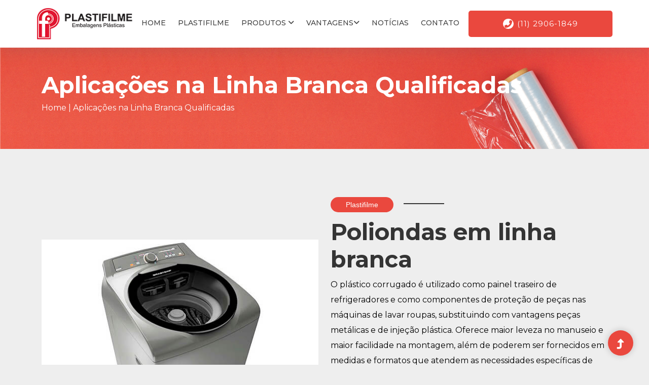

--- FILE ---
content_type: text/html; charset=utf-8
request_url: https://www.plastifilme.com.br/corrugado-linha-branca
body_size: 40660
content:
<!doctype html>
<html lang="pt-BR">
<!--
# ~~~~~~~~~~~~~~~~~~ #
# Author: Ubika Brasil #
# ~~~~~~~~~~~~~~~~~~ #
-->

<head>
<script src="https://www.google.com/recaptcha/api.js" async defer></script>
<!-- Google Tag Manager -->
<script>(function(w,d,s,l,i){w[l]=w[l]||[];w[l].push({'gtm.start':
new Date().getTime(),event:'gtm.js'});var f=d.getElementsByTagName(s)[0],
j=d.createElement(s),dl=l!='dataLayer'?'&l='+l:'';j.async=true;j.src=
'https://www.googletagmanager.com/gtm.js?id='+i+dl;f.parentNode.insertBefore(j,f);
})(window,document,'script','dataLayer','GTM-M5RNBGN');</script>
<!-- End Google Tag Manager -->


<!-- Sempre checar se está OK daqui para baixo -->

  <!-- Title -->
  <title>Aplicações na Linha Branca Qualificadas | Plastifilme</title>
  <!-- Charset -->
  <meta charset="UTF-8">
  <!-- Meta Tags -->
  <meta name="description" content="Precisando de aplicações na linha branca? A Plastifilme é uma das melhores empresas nesse segmento! Clique aqui para entrar em contato.">
  <meta name="keywords" content="embalagens plásticas, sacos de segurança, filme stretch, polietileno, polipropileno, filmes adesivados, filmes siliconados, filmes laminados, sacos nylonpoli, poliolefínico, poliondas, construção civil, linha branca, bandejas e divisórias, bobinas e discos, caixas alto impacto, caixas auto empilháveis, caixas para hortifruti, caixas desmontáveis, chapa para fundo de porta malas, caixas organizadoras, caixas standard, pvc esticável, pvc bobininha, pvc linha doméstica, pvc folha dupla, pvc fracionamento, pvc freezer, pvc industrial, pvc rolofácil, pvc alimentício, pvc blister, pvc enfestado, pvc skin, pvc laminado, placas de pvc rígido, capa de pallet, envelopes com aba adesivada, sacos alta densidade, sacos baixa densidade, sacos valvulados, sacos polipropileno, sacos papel multifolhados, tipos de plásticos, matéria prima, classificação dos polímeros, reciclagem de plástico, sustentabilidade, bobina stretch, rótulos sleeves, pdv comunicação visual, mangas shuttles, chapas técnicas, separadores, sustentabilidade PCR, sustentabilidade PIR, especificações de produtos, manga aéreo, soluções linha branca, bandejas colmeias, caixas retornáveis, caixas one way, acabamento interno veículos, caixas bin gaveteiros, pallets termoformados, pvc semi industrial, contato plastifilme">
  <!-- Canonical -->
  <link rel="canonical" href="https://www.plastifilme.com.br/corrugado-linha-branca">
  <!-- OpenGraph -->
  <meta property="og:region" content="Brasil">
  <meta property="og:title" content="Aplicações na Linha Branca Qualificadas">
  <meta property="og:type" content="article">
  <meta property="og:description" content="Precisando de aplicações na linha branca? A Plastifilme é uma das melhores empresas nesse segmento! Clique aqui para entrar em contato.">
  <meta property="og:site_name" content="Aplicações na Linha Branca Qualificadas">
  <meta property="og:keywords" content="embalagens plásticas, sacos de segurança, filme stretch, polietileno, polipropileno, filmes adesivados, filmes siliconados, filmes laminados, sacos nylonpoli, poliolefínico, poliondas, construção civil, linha branca, bandejas e divisórias, bobinas e discos, caixas alto impacto, caixas auto empilháveis, caixas para hortifruti, caixas desmontáveis, chapa para fundo de porta malas, caixas organizadoras, caixas standard, pvc esticável, pvc bobininha, pvc linha doméstica, pvc folha dupla, pvc fracionamento, pvc freezer, pvc industrial, pvc rolofácil, pvc alimentício, pvc blister, pvc enfestado, pvc skin, pvc laminado, placas de pvc rígido, capa de pallet, envelopes com aba adesivada, sacos alta densidade, sacos baixa densidade, sacos valvulados, sacos polipropileno, sacos papel multifolhados, tipos de plásticos, matéria prima, classificação dos polímeros, reciclagem de plástico, sustentabilidade, bobina stretch, rótulos sleeves, pdv comunicação visual, mangas shuttles, chapas técnicas, separadores, sustentabilidade PCR, sustentabilidade PIR, especificações de produtos, manga aéreo, soluções linha branca, bandejas colmeias, caixas retornáveis, caixas one way, acabamento interno veículos, caixas bin gaveteiros, pallets termoformados, pvc semi industrial, contato plastifilme">
  <meta property="og:canonical" content="https://www.plastifilme.com.br/corrugado-linha-branca">

  <meta name="author" content="Ubika Brasil">
  <meta name="fone" content="11 3673-7056 | 11 3864-6282">
  <meta name="city" content="São Paulo">

  <!-- Daqui para baixo é padrão, não mexer -->

  <meta name="country" content="Brasil">
  <meta name="geo.region" content="-BR">
  <meta name="copyright" content="Copyright ">
  <meta name="geo.position" content="-23.539351;-46.681925">
  <meta name="geo.placename" content="São Paulo-SP">
  <meta name="geo.region" content="SP-BR">
  <meta name="ICBM" content="-23.539351;-46.681925">
  <meta name="robots" content="index,follow">
  <meta name="rating" content="General">
  <meta name="revisit-after" content="2 days">
  <meta name="viewport" content="width=device-width, initial-scale=1, shrink-to-fit=no">

  <!-- <script src="https://kit.fontawesome.com/75eaba243c.js" crossorigin="anonymous"></script> -->
  <link rel="stylesheet" href="https://cdnjs.cloudflare.com/ajax/libs/font-awesome/6.4.0/css/all.min.css" integrity="sha512-iecdLmaskl7CVkqkXNQ/ZH/XLlvWZOJyj7Yy7tcenmpD1ypASozpmT/E0iPtmFIB46ZmdtAc9eNBvH0H/ZpiBw==" crossorigin="anonymous" referrerpolicy="no-referrer" />

  <script src="https://code.jquery.com/jquery-3.6.1.min.js" integrity="sha256-o88AwQnZB+VDvE9tvIXrMQaPlFFSUTR+nldQm1LuPXQ=" crossorigin="anonymous"></script>

  <link rel="stylesheet" href="https://cdn.jsdelivr.net/npm/swiper@11/swiper-bundle.min.css" />
  <!-- Favicon -->
  <link rel="icon" href="img/icon/icon.ico" type="image/x-icon">
  <!-- CSS -->
  <style>
    html,
    body {
      position: relative;
      height: 100%;
    }

    body {
      background: #eee;
      font-family: Helvetica Neue, Helvetica, Arial, sans-serif;
      font-size: 14px;
      color: #000;
      margin: 0;
      padding: 0;
    }

    .swiper {
      width: 100%;
      height: 100%;
    }

    .swiper-slide {
      text-align: center;
      font-size: 18px;
      background: #fff;
      display: flex;
      justify-content: center;
      align-items: center;
    }

    .swiper-slide img {
      display: block;
      width: 100%;
      height: 100%;
      object-fit: cover;
    }
  </style>
  <!-- CSS here -->
<link rel="stylesheet" href="css/animate.min.css">
<link rel="stylesheet" href="css/bootstrap.min.css">
<link rel="stylesheet" href="css/slicknav.css">
<link rel="stylesheet" href="css/style.css">
<link rel="stylesheet" type="text/css" href="css/slick.css">
<link rel="stylesheet" href="css/themify-icons.css">
<link rel="stylesheet" href="https://cdn.jsdelivr.net/npm/@fancyapps/ui@4.0/dist/fancybox.css">

<link rel="preload" href="https://fonts.googleapis.com/css2?family=Montserrat:wght@100;200;300;400;500;600;700;800;900&display=swap" as="font" onload="this.onload=null;this.rel='stylesheet'">    
<script type="application/ld+json">
{
  "@context": "https://schema.org/",
  "@type": "Organization",
  "name": "Plastifilme",
  "url": "https://www.plastifilme.com.br",
  "logo": "https://www.plastifilme.com.br/logo.png",
  "contactPoint": [{
    "@type": "ContactPoint",
    "telephone": "+55-11-2906-1849",
    "contactType": "Customer Service",
    "email": "administrativo@plastifilme.com.br",
    "areaServed": "BR",
    "availableLanguage": ["Portuguese", "English"]
  }],
  "sameAs": [
    "https://www.facebook.com/plastifilme",
    "https://www.linkedin.com/company/plastifilme"
  ]
}
</script>

<script type="application/ld+json">
{
  "@context": "https://schema.org/",
  "@type": "BreadcrumbList",
  "itemListElement": [{
    "@type": "ListItem",
    "position": 1,
    "name": "Home",
    "item": {
      "@type": "Thing",
      "@id": "https://www.plastifilme.com.br/",
      "name": "Home"
    }
  }, {
    "@type": "ListItem",
    "position": 2,
    "name": "Aplicações na Linha Branca Qualificadas",
    "item": {
      "@type": "Thing",
      "@id": "https://www.plastifilme.com.br/corrugado-linha-branca",
      "name": "Aplicações na Linha Branca Qualificadas"
    }
  }]
}
</script>


<script defer>
    function gerarSchema() {
        var title = "Aplicações na Linha Branca Qualificadas";
        var description = "Precisando de aplicações na linha branca? A Plastifilme é uma das melhores empresas nesse segmento! Clique aqui para entrar em contato.";
        var imagens = document.querySelectorAll('body img');

        if (imagens.length >= 2) {
            var segundaImagem = imagens[1].src;

            var schema = {
                "@context": "https://schema.org/",
                "@type": "Product",
                "name": title,
                "image": segundaImagem,
                "description": description,
                "brand": {
                    "@type": "Brand",
                    "name": "Plastifilme"
                },
                "aggregateRating": {
                    "@type": "AggregateRating",
                    "ratingValue": "5",
                    "bestRating": "5",
                    "worstRating": "1",
                    "ratingCount": "1",
                    "reviewCount": "1"
                },
                "review": {
                    "@type": "Review",
                    "name": title,
                    "reviewBody": description,
                    "reviewRating": {
                        "@type": "Rating",
                        "ratingValue": "5",
                        "bestRating": "5",
                        "worstRating": "1"
                    },
                    "datePublished": "2024-07-16",
                    "author": {
                        "@type": "Person",
                        "name": "Gisele S"
                    },
                    "publisher": {
                        "@type": "Organization",
                        "name": "Plastifilme"
                    }
                }
            };

            var schemaJSON = JSON.stringify(schema);

            var scriptTag = document.createElement('script');
            scriptTag.type = 'application/ld+json';
            scriptTag.textContent = schemaJSON;
            document.head.appendChild(scriptTag);
        } else {
            console.log("Não há uma segunda imagem no corpo da página.");
        }
    }

    window.onload = gerarSchema;
</script>
</head>

<body>
    <!-- header-start -->
    <!-- Google Tag Manager (noscript) -->
<noscript><iframe src="https://www.googletagmanager.com/ns.html?id=GTM-M5RNBGN"
height="0" width="0" style="display:none;visibility:hidden"></iframe></noscript>
<!-- End Google Tag Manager (noscript) -->
<header>
    <!-- Header Start -->
    <div class="header-area header-transparent">
        <div class="main-header header-sticky">
            <div class="container-fluid">
                <div class="menu-wrapper d-flex align-items-center justify-content-between">
                    <!-- Logo -->
                    <div class="col-lg-2">
                        <div class="logo">
                            <a href="./"><img src="img/logo/logo.png" alt="logo" title="logo"></a>
                        </div>
                    </div>
                    <!-- Main-menu -->
                    <div class="col-lg-7">
                        <div class="main-menu d-none d-lg-block">
                            <nav class="nav">
                                <ul id="navigation" class="nav__list">
                                    <li class="nav__item"><a class="nav__link" href="./">Home</a></li>
                                    <li class="nav__item"><a class="nav__link" href="plastifilmes">Plastifilme</a></li>

                                    <li class="nav__item"><a class="nav__link" href="javascript:void(0)">Produtos <i class="fa-solid fa-angle-down"></i></a>
                                        <ul class="submenu">
                                            
                                            <li><a href="javascript:void(0)">Poliondas <i class="fas fa-angle-down"></i></a>
                                                <ul class="submenu submenu-two">
                                                    
                                                    
                                                    <li><a href="chapas-tecnicas">Chapas para Diversas Aplicações</a></li>
                                                    <li><a href="pdv">PDV / Comunicação Visual</a></li>
                                                    <li><a href="solucoes-linha-branca">Soluções para Linha Branca</a></li>
                                                    <li><a href="bandejas-colmeias">Bandejas e Colméias</a></li>
                                                    <li><a href="separadores">Separadores e Revestimentos</a></li>
                                                    <li><a href="bobinas-discos">Bobinas e Discos</a></li>
                                                    <li><a href="caixa-auto-empilhaveis">Caixas Autoempilháveis</a></li>
                                                    <li><a href="caixas-retornaveis">Caixas Retornáveis</a></li>
                                                    <li><a href="caixas-one-way">Caixas One Way</a></li>
                                                    <li><a href="caixa-para-hortifruti">Caixas para Hortifruti</a></li>
                                                    <li><a href="acabamento-interno-veiculos">Acabamento Interno para Veículos</a></li>
                                                    <li><a href="manga-shuttles">Mangas e Shuttles</a></li>
                                                    <li><a href="caixas-bin-gaveteiros">Caixas Bin e Gavateiros</a></li>
                                                    <li><a href="pallets-termoformados">Pallets Termoformados</a></li>
                                                    <li><a href="manga-aereo">Manga Aéreo</a></li>
                                                    <li><a href="especificacoes">Especificações</a></li>
                                                </ul>

                                            <li><a href="sacos-de-seguranca-coex-preto-e-branco">Envelopes para E-commerce <i class="fas fa-chevron-right"></i></a></li>
                                            <li><a href="pebd-microgofrado-e-macrogofrado">Filme PEBD Microgofrado <i class="fas fa-chevron-right"></i></a></li>
                                            <li><a href="javascript:void(0)">Filme Stretch <i class="fas fa-chevron-right"></i></a>
                                                <ul class="submenu submenu-two">
                                                    <li><a href="filme-stretch-manual-a-automatico">Manual e Automático</a></li>
                                                    <li><a href="filme-stretch-smartfilm">Filme Stretch Pré-estirado</a></li>
                                                    <li><a href="filme-stretch-ecofilm-sem-tubete">Stretch sem tubete</a></li>
                                                </ul>
                                            </li>
                                            <li><a href="javascript:void(0)">Filmes Plásticos <i class="fas fa-chevron-right"></i></a>
                                                <ul class="submenu submenu-two">
                                                    <li><a href="filme-polietileno-de-baixa-media-alta">Filmes Polietileno de baixa, média e alta densidade</a></li>
                                                    <li><a href="polipropileno-filmes">Filme de Polipropeno</a></li>
                                                    <li><a href="filmes-adesivados">Filmes Adesivados</a></li>
                                                    <li><a href="filmes-laminados">Filmes Laminados</a></li>
                                                </ul>
                                            </li>
                                            <li><a href="filmes-siliconados"> Filmes Siliconados <i class="fas fa-chevron-right"></i></a></li>
                                            <li><a href="sacos-plasticos-nylonPoli">NylonPoli - 7 camadas <i class="fas fa-chevron-right"></i></a></li>
                                            <!-- <li><a href="javascript:void(0)">Poliondas <i class="fas fa-chevron-right"></i></a>
                                                <ul class="submenu submenu-two">
                                                    <li><a href="oque-e-corrugado">O que é Poliondas?</a></li>
                                                    <li><a href="corrugado-contrucao-civil">Aplicações na Construção Civil</a></li>
                                                    <li><a href="corrugado-linha-branca">Aplicação na Linha Branca</a></li>
                                                    <li><a href="corrugado-bandejas-e-divisorias">Bandejas e Divisórias</a></li>
                                                    <li><a href="corrugado-bobinas-e-discos">Bobinas e discos</a></li>
                                                    <li><a href="caixa-alto-impacto">Caixas alto impacto</a></li>
                                                    <li><a href="caixa-auto-empilhaveis">Caixas auto empilháveis</a></li>
                                                    <li><a href="caixa-para-hortifruti">Caixas para hortifruti</a></li>
                                                    <li><a href="corrugado-caixas-desmontaveis">Caixas desmontáveis</a></li>
                                                    <li><a href="chapa-para-fundo-de-porta-malas">Chapa para fundo de ponta malas</a></li>
                                                    <li><a href="caixa-organizadoras">Caixas organizadoras</a></li>
                                                    <li><a href="caixa-standard">Caixas Standard</a></li>
                                                </ul>
                                            </li> -->
                                            <li><a href="poliolefinico">Poliolefínico <i class="fas fa-chevron-right"></i></a></li>
                                            <li><a href="javascript:void(0)">PVC <i class="fas fa-chevron-right"></i></a>
                                                <ul class="submenu submenu-two">
                                                    <li><a href="">Esticável</a>
                                                        <ul class="submenu submenu-two">
                                                            <li><a href="pvc-esticavel">Esticavel (O que é?)</a></li>
                                                            <li><a href="pvc-bobininha">Esticavel Bobininha</a></li>
                                                            <li><a href="pvc-linha-domestica">Esticavel Doméstica</a></li>
                                                            <li><a href="folha-dupla">Esticavel Folha Dupla</a></li>
                                                            <li><a href="pvc-fracionamento">Esticavel Fracionamento</a></li>
                                                            <li><a href="pvc-freezer">Esticavel Freezer</a></li>
                                                            <li><a href="pvc-industrial">Esticavel Industrial</a></li>
                                                            <li><a href="pvc-semi-industrial">Esticavel Semi Industrial</a></li>
                                                            <li><a href="pvc-rolofacil">Esticavel Rolofácil</a></li>
                                                        </ul>
                                                    </li>
                                                    <li><a href="javascript:void(0)">Encolhível</a>
                                                        <ul class="submenu submenu-two">
                                                            <li><a href="pvc-alimenticio">Encolhivel Alimentício</a></li>
                                                            <li><a href="pvc-blister">Encolhivel Blister</a></li>
                                                            <li><a href="pvc-enfestado">Encolhivel Enfestado</a></li>
                                                            <li><a href="pvc-skin">Encolhivel Skin</a></li>
                                                        </ul>
                                                    </li>
                                                    <li><a href="pvc-laminado">Laminado</a></li>
                                                    <li><a href="placas-pvc-rigido">Placas para fabricação de máscaras</a></li>
                                                </ul>
                                            </li>
                                            <li><a href="javascript:void(0)">Sacos plásticos <i class="fas fa-chevron-right"></i></a>
                                                <ul class="submenu submenu-two">
                                                    <li><a href="capa-de-pallet">Capas de Pallet</a></li>
                                                    <li><a href="envelopes-com-aba-adesivada-abre-e-fecha-ou-hotmelt">Envelopes com aba adesivada abre e fecha ou hotmelt</a></li>
                                                    <li><a href="sacos-plasticos-sacos-de-alta-e-baixa-densidade">Sacos de Polietileno de baixa e alta densidade</a></li>
                                                    <li><a href="sacos-valvulados">Sacos Valvulados</a></li>
                                                    <li><a href="sacos-de-polipropileno-pp">Sacos de Polipropilenos "PP"</a></li>
                                                </ul>
                                            </li>
                                            <li><a href="sacos-de-papel-multifolhados">Sacos de papel Multifolhados <i class="fas fa-chevron-right"></i></a></li>
                                            <li><a href="rotulos-sleeves">Rótulos Sleeves <i class="fas fa-chevron-right"></i></a></li>
                                        </ul>
                                    </li>

                                    <!-- POLIONDAS -->
                                    <!-- <li><a href="javascript:void(0)">Poliondas <i class="fas fa-angle-down"></i></a>
                                                <ul class="submenu submenu-two">
                                                    
                                                    
                                                    <li><a href="chapas-tecnicas">Chapas para Diversas Aplicações</a></li>
                                                    <li><a href="pdv">PDV / Comunicação Visual</a></li>
                                                    <li><a href="solucoes-linha-branca">Soluções para Linha Branca</a></li>
                                                    <li><a href="bandejas-colmeias">Bandejas e Colméias</a></li>
                                                    <li><a href="separadores">Separadores e Revestimentos</a></li>
                                                    <li><a href="bobinas-discos">Bobinas e Discos</a></li>
                                                    <li><a href="caixa-auto-empilhaveis">Caixas Autoempilháveis</a></li>
                                                    <li><a href="caixas-retornaveis">Caixas Retornáveis</a></li>
                                                    <li><a href="caixas-one-way">Caixas One Way</a></li>
                                                    <li><a href="caixa-para-hortifruti">Caixas para Hortifruti</a></li>
                                                    <li><a href="acabamento-interno-veiculos">Acabamento Interno para Veículos</a></li>
                                                    <li><a href="manga-shuttles">Mangas e Shuttles</a></li>
                                                    <li><a href="caixas-bin-gaveteiros">Caixas Bin e Gavateiros</a></li>
                                                    <li><a href="pallets-termoformados">Pallets Termoformados</a></li>
                                                    <li><a href="manga-aereo">Manga Aéreo</a></li>
                                                    <li><a href="especificacoes">Especificações</a></li> -->

                                    <!-- Sem Uso -->
                                    <!-- <li><a href="corrugado-contrucao-civil">Aplicações na Construção Civil</a></li>
                                                    <li><a href="corrugado-linha-branca">Aplicação na Linha Branca</a></li>
                                                    <li><a href="corrugado-bandejas-e-divisorias">Bandejas e Divisórias</a></li>
                                                    <li><a href="corrugado-bobinas-e-discos">Bobinas e discos</a></li>
                                                    <li><a href="caixa-alto-impacto">Caixas alto impacto</a></li>
                                                    <li><a href="caixa-auto-empilhaveis">Caixas auto empilháveis</a></li>
                                                    <li><a href="caixa-para-hortifruti">Caixas para hortifruti</a></li>
                                                    <li><a href="corrugado-caixas-desmontaveis">Caixas desmontáveis</a></li>
                                                    <li><a href="chapa-para-fundo-de-porta-malas">Chapa para fundo de ponta malas</a></li>
                                                    <li><a href="caixa-organizadoras">Caixas organizadoras</a></li>
                                                    <li><a href="caixa-standard">Caixas Standard</a></li> -->


                                    <!-- </ul>
                                            </li> -->
                                    <li class="nav__item"><a class="nav__link" href="javascript:void(0)">Vantagens<i class="fa-solid fa-angle-down"></i></a>
                                        <ul class="submenu">
                                            <li><a href="oque-e-plastico">O que é plástico <i class="fas fa-chevron-right"></i></a></li>
                                            <li><a href="tipos-de-plastico">Tipos de plástico <i class="fas fa-chevron-right"></i></a></li>
                                            <li><a href="materia-prima">Matéria prima <i class="fas fa-chevron-right"></i></a></li>
                                            <li><a href="classificacao-dos-polimeros">Classificação dos polímeros <i class="fas fa-chevron-right"></i></a></li>
                                            <li><a href="utilizacao-e-beneficio">Utilização de benefício <i class="fas fa-chevron-right"></i></a></li>
                                            <li><a href="reciclagem-de-plastico">Reciclagem de plástico <i class="fas fa-chevron-right"></i></a></li>
                                        </ul>
                                    </li>
                                    <li class="nav__item"><a class="nav__link" href="https://www.plastifilme.com.br/blog/">Notícias</a></li>
                                    <li class="nav__item"><a class="nav__link" href="contato">Contato</a></li>
                                </ul>
                            </nav>
                        </div>
                    </div>
                    <!-- Header-btn -->
                    <div class="col-md-3">
                        <div class="header-btns d-none d-lg-block">
                            <a href="tel:1129061849" class="btn2"><i class="fas fa-phone-alt mr-5"></i> (11) 2906-1849</a>
                        </div>
                    </div>
                    <!-- Mobile Menu -->
                    <div class="col-12">
                        <div class="mobile_menu d-block d-lg-none"></div>
                    </div>
                </div>
            </div>
        </div>
    </div>
    <!-- Header End -->
</header>    <!-- header-end -->

    <!--? Hero Start -->
    <div class="slider-area2">
        <div class="slider-height2 d-flex align-items-center">
            <div class="container">
                <div class="row">
                    <div class="col-xl-12">
                        <div class="hero-cap hero-cap2">
                            <h1>Aplicações na Linha Branca Qualificadas</h1>
                            <p class="color-w"><a class="ajust-link" href="./" title="Ir ao início">Home</a> | <a class="ajust-link">Aplicações na Linha Branca Qualificadas</a></p>
                        </div>
                    </div>
                </div>
            </div>
        </div>
    </div>
    <!-- Hero End -->

    <section class="pt-100 pb-100">
        <div class="container">
            <div class="row justify-content-center align-items-center">
                <div class="col-lg-6 col-md-8 mb-5">
                    <img src="img/produtos/corrugado-linha-branca.jpg" class="img-fluid" alt="Aplicações na Linha Branca Qualificadas" title="Aplicações na Linha Branca Qualificadas">
                </div>

                <div class="col-lg-6 col-md-12">
                    <div class="subtitle-two">
                        <span>Plastifilme</span>
                        <h2>Poliondas em linha branca</h2>
                    </div>
                    <p>O plástico corrugado é utilizado como painel traseiro de refrigeradores e como componentes de proteção de peças nas máquinas de lavar roupas, substituindo com vantagens peças metálicas e de injeção plástica. Oferece maior leveza no manuseio e maior facilidade na montagem, além de poderem ser fornecidos em medidas e formatos que atendem as necessidades específicas de cada cliente, eliminando a produção e estampagem interna desse material.</p>

                    <p class="mb-4">O plástico corrugado agiliza a montagem dos produtos, reduzindo custos de produção durante todo o processo. Nosso sistema de corte e vinco automático e alta precisão permite que os produtos sejam fornecidos com medidas dentro das exigentes tolerâncias necessárias. Podem ser fornecidos em diversas cores e permite impressão da logomarca do cliente.</p>
                    <a href="contato" class="btn-one">Entre em contato</a>
                </div>

            </div>
        </div>
    </section>

    <section class="mb-200 bg-gray">
    <div class="container">
        <div class="row justify-content-between align-items-center">
            <div class="col-lg-6 col-md-5">
                <div class="subtitle"> 
                    <h2>Faça um orçamento</h2>
                </div>
                <p>Entre em contato conosco e realize um orçamento. Teremos o maior prazer em lhe atender.</p>
            </div>

            <div class="col-lg-5 col-md-7">
                <form class="form-contact contact_form" action="contato_envia.php" method="post" id="contactForm" novalidate="novalidate">
                    <div class="row">
                        <div class="col-sm-4">
                            <div class="form-group">
                                <input class="form-control valid" required name="name" id="name" type="text" placeholder="Nome">
                            </div>
                        </div>
                        <div class="col-sm-4">
                            <div class="form-group">
                                <input class="form-control valid" name="tel" id="tel" type="tel" placeholder="Telefone">
                            </div>
                        </div>
                        <div class="col-sm-4">
                            <div class="form-group">
                                <input class="form-control valid" required name="email" id="email" type="email" placeholder="E-mail">
                            </div>
                        </div>
                        <div class="col-6">
                            <div class="form-group">
                                <input class="form-control" required name="prod" id="prod" type="text" placeholder="Produto">
                            </div>
                        </div>
                        <div class="col-6">
                            <div class="form-group">
                                <input class="form-control" required name="quantidade" id="quantidade" type="text" placeholder="Quantidade">
                            </div>
                        </div>
                        <div class="col-12">
                            <div class="form-group">
                                <textarea class="form-control w-100" required name="message" id="message" cols="30" rows="5" placeholder=" Mensagem"></textarea>
                            </div>
                        </div>
                    </div>
                    <div class="g-recaptcha" data-sitekey="6LftK7QUAAAAAChNQNsTBieX4TXgb_eLUeZJHYwd"></div>
                    <button type="submit" class="btn-form">Enviar</button>
                </form>
            </div>
        </div>
    </div>
</section>
    <!-- footer start -->
    <footer class="mob-center position-relative">
    
    <section class="cta">
    <div class="container bg-theme">
        <div class="row align-items-end">
            <div class="col-lg-3 border-r">
                <h2>Fale conosco!</h2>
                <p>Estamos sempre prontos para melhor atendê-los.</p>
            </div>

            <div class="col-lg-3 text-center">
                <i class="fas fa-envelope"></i>
                <h3>Envie um E-mail</h3>
                <p><a href="mailto:administrativo@plastifilme.com.br">administrativo@plastifilme.com.br</a></p>
            </div>

            <div class="col-lg-3 text-center">
                <i class="fas fa-phone"></i>
                <h3>Faça uma ligação</h3>
                <p><a href="tel:+551129061849">(11) 2906-1849</a></p>
            </div>

            <div class="col-lg-3 text-center">
                <i class="fas fa-map-marker-alt"></i>
                <h3>Venha nos visitar</h3>
                <p><a href="">R. Dr Ramos de Azevedo, 159</a></p>
            </div>
        </div>
    </div>
</section>    <!--? Footer Start-->
    <div class="footer-area footer-bg">
        <div class="container" style="margin-top: 50px;">
            <div class="footer-top footer-padding">
                <div class="row d-flex justify-content-between">
                    <div class="col-xl-3 col-lg-4 col-md-12 col-sm-12">
                        <div class="single-footer-caption mb-50">
                            <!-- logo -->
                            <div class="footer-logo">
                                <a href="./"><img src="img/logo/logo.png" alt="logo" title="logo"></a>
                            </div>
                            <div class="footer-tittle">
                                <div class="footer-pera">
                                    <p class="info1">A Plastifilme foi fundada em 1984 e oferece aos seus clientes o que há de mais moderno em Embalagens Plásticas.</p>
                                </div>
                            </div>
                        </div>
                    </div>

                    <div class="col-xl-3 col-lg-2 col-md-12 col-sm-12">
                        <div class="single-footer-caption mb-50">
                            <div class="footer-tittle mb-4">
                                <span>Links Rápidos</span>
                            </div>
                            <div class="footer-cap">
                                <div class="row">
                                    <div class="col-md-6">
                                        <ul>
                                            <li><a href="./">Home</a></li>
                                            <li><a href="plastifilmes">Plastifilme</a></li>
                                            <li><a href="produtos">Produtos</a> </li>
                                            <li><a href="oque-e-plastico">Vantagens</a></li>
                                        </ul>
                                    </div>
                                    <div class="col-md-6">
                                        <ul>
                                            <li><a href="#">Notícias</a></li>
                                            <li><a href="contato">Contato</a></li>
                                            <li><a href="mapa-do-site">Mapa do site</a></li>
                                        </ul>
                                    </div>
                                </div>
                            </div>
                        </div>
                    </div>

                    <div class="col-xl-4 col-lg-5 col-md-12 col-sm-12">
                        <div class="single-footer-caption mb-50">
                            <div class="footer-tittle mb-4">
                                <span>Contato</span>
                            </div>
                            <div class="footer-cap">

                                <a class="dn_btn" href="tel:+551129061849">
                                    <i class="fa-solid fa-phone"></i>
                                    (11) 2906-1849                                </a>
                                <a class="dn_btn" href="mailto:administrativo@plastifilme.com.br">
                                    <i class="fas fa-envelope"></i>
                                    administrativo@plastifilme.com.br                                </a>
                                <a class="dn_btn" href="https://goo.gl/maps/dv2hrXHGE6DWbg169" target="_blank">
                                    <i class="fas fa-map-marker-alt"></i>
                                    R. Dr. Ramos de Azevedo, 159 - Guarulhos, São Paulo - SP                                </a>
                            </div>
                        </div>
                    </div>
                </div>
            </div>
            <div class="footer-bottom">
                <div class="row d-flex justify-content-between align-items-center">
                    <div class="col-lg-5 col-md-12">
                        <div class="footer-copy-right">
                            <p class="">
                                <!-- Link back to Colorlib can't be removed. Template is licensed under CC BY 3.0. -->
                                Plastifilme &copy;<script>
                                    document.write(new Date().getFullYear());
                                </script> - Todos os Direitos Reservados
                                <!-- Link back to Colorlib can't be removed. Template is licensed under CC BY 3.0. -->
                            </p>
                        </div>
                    </div>

                    <div class="col-lg-2 col-md-12 f-left">
                        <a href="https://www.bloomin.com.br/" target="_blank"><img src="img/logo/logo-bloomin.png" alt="logo Bloomin" title="logo Bloomin" class="filter"></a>
                    </div>
                </div>
            </div>
        </div>
    </div>
    <!-- Scroll Up -->
    <div id="back-top">
        <a title="Go to Top" href="#"> <i class="fas fa-level-up-alt"></i></a>
    </div>
    <!-- Footer End-->
</footer>    <!--/ footer end  -->

    <!-- JS here -->
     <!-- Bootstrap -->
 <script src="js/bootstrap.min.js"></script>

 <!-- Jquery Mobile Menu -->
 <script src="js/jquery.slicknav.min.js"></script>

 <!-- Sticky -->
 <script src="js/jquery.sticky.js"></script>

 <!-- main Jquery -->
 <script src="js/main.js"></script>

 <!-- Jquery Slick -->
 <script src="js/slick.min.js"></script>

 <!-- Wow -->
 <script src="js/wow.min.js"></script>

 <!-- Counter -->
 <script src="js/counterup.js"></script>

 <script src="js/activepage.js"></script>

 <script src="js/function.js"></script>

 <script src="js/fslightbox.js"></script></body>

</html>

--- FILE ---
content_type: text/html; charset=utf-8
request_url: https://www.google.com/recaptcha/api2/anchor?ar=1&k=6LftK7QUAAAAAChNQNsTBieX4TXgb_eLUeZJHYwd&co=aHR0cHM6Ly93d3cucGxhc3RpZmlsbWUuY29tLmJyOjQ0Mw..&hl=en&v=N67nZn4AqZkNcbeMu4prBgzg&size=normal&anchor-ms=20000&execute-ms=30000&cb=td1pvrpu0kyt
body_size: 49349
content:
<!DOCTYPE HTML><html dir="ltr" lang="en"><head><meta http-equiv="Content-Type" content="text/html; charset=UTF-8">
<meta http-equiv="X-UA-Compatible" content="IE=edge">
<title>reCAPTCHA</title>
<style type="text/css">
/* cyrillic-ext */
@font-face {
  font-family: 'Roboto';
  font-style: normal;
  font-weight: 400;
  font-stretch: 100%;
  src: url(//fonts.gstatic.com/s/roboto/v48/KFO7CnqEu92Fr1ME7kSn66aGLdTylUAMa3GUBHMdazTgWw.woff2) format('woff2');
  unicode-range: U+0460-052F, U+1C80-1C8A, U+20B4, U+2DE0-2DFF, U+A640-A69F, U+FE2E-FE2F;
}
/* cyrillic */
@font-face {
  font-family: 'Roboto';
  font-style: normal;
  font-weight: 400;
  font-stretch: 100%;
  src: url(//fonts.gstatic.com/s/roboto/v48/KFO7CnqEu92Fr1ME7kSn66aGLdTylUAMa3iUBHMdazTgWw.woff2) format('woff2');
  unicode-range: U+0301, U+0400-045F, U+0490-0491, U+04B0-04B1, U+2116;
}
/* greek-ext */
@font-face {
  font-family: 'Roboto';
  font-style: normal;
  font-weight: 400;
  font-stretch: 100%;
  src: url(//fonts.gstatic.com/s/roboto/v48/KFO7CnqEu92Fr1ME7kSn66aGLdTylUAMa3CUBHMdazTgWw.woff2) format('woff2');
  unicode-range: U+1F00-1FFF;
}
/* greek */
@font-face {
  font-family: 'Roboto';
  font-style: normal;
  font-weight: 400;
  font-stretch: 100%;
  src: url(//fonts.gstatic.com/s/roboto/v48/KFO7CnqEu92Fr1ME7kSn66aGLdTylUAMa3-UBHMdazTgWw.woff2) format('woff2');
  unicode-range: U+0370-0377, U+037A-037F, U+0384-038A, U+038C, U+038E-03A1, U+03A3-03FF;
}
/* math */
@font-face {
  font-family: 'Roboto';
  font-style: normal;
  font-weight: 400;
  font-stretch: 100%;
  src: url(//fonts.gstatic.com/s/roboto/v48/KFO7CnqEu92Fr1ME7kSn66aGLdTylUAMawCUBHMdazTgWw.woff2) format('woff2');
  unicode-range: U+0302-0303, U+0305, U+0307-0308, U+0310, U+0312, U+0315, U+031A, U+0326-0327, U+032C, U+032F-0330, U+0332-0333, U+0338, U+033A, U+0346, U+034D, U+0391-03A1, U+03A3-03A9, U+03B1-03C9, U+03D1, U+03D5-03D6, U+03F0-03F1, U+03F4-03F5, U+2016-2017, U+2034-2038, U+203C, U+2040, U+2043, U+2047, U+2050, U+2057, U+205F, U+2070-2071, U+2074-208E, U+2090-209C, U+20D0-20DC, U+20E1, U+20E5-20EF, U+2100-2112, U+2114-2115, U+2117-2121, U+2123-214F, U+2190, U+2192, U+2194-21AE, U+21B0-21E5, U+21F1-21F2, U+21F4-2211, U+2213-2214, U+2216-22FF, U+2308-230B, U+2310, U+2319, U+231C-2321, U+2336-237A, U+237C, U+2395, U+239B-23B7, U+23D0, U+23DC-23E1, U+2474-2475, U+25AF, U+25B3, U+25B7, U+25BD, U+25C1, U+25CA, U+25CC, U+25FB, U+266D-266F, U+27C0-27FF, U+2900-2AFF, U+2B0E-2B11, U+2B30-2B4C, U+2BFE, U+3030, U+FF5B, U+FF5D, U+1D400-1D7FF, U+1EE00-1EEFF;
}
/* symbols */
@font-face {
  font-family: 'Roboto';
  font-style: normal;
  font-weight: 400;
  font-stretch: 100%;
  src: url(//fonts.gstatic.com/s/roboto/v48/KFO7CnqEu92Fr1ME7kSn66aGLdTylUAMaxKUBHMdazTgWw.woff2) format('woff2');
  unicode-range: U+0001-000C, U+000E-001F, U+007F-009F, U+20DD-20E0, U+20E2-20E4, U+2150-218F, U+2190, U+2192, U+2194-2199, U+21AF, U+21E6-21F0, U+21F3, U+2218-2219, U+2299, U+22C4-22C6, U+2300-243F, U+2440-244A, U+2460-24FF, U+25A0-27BF, U+2800-28FF, U+2921-2922, U+2981, U+29BF, U+29EB, U+2B00-2BFF, U+4DC0-4DFF, U+FFF9-FFFB, U+10140-1018E, U+10190-1019C, U+101A0, U+101D0-101FD, U+102E0-102FB, U+10E60-10E7E, U+1D2C0-1D2D3, U+1D2E0-1D37F, U+1F000-1F0FF, U+1F100-1F1AD, U+1F1E6-1F1FF, U+1F30D-1F30F, U+1F315, U+1F31C, U+1F31E, U+1F320-1F32C, U+1F336, U+1F378, U+1F37D, U+1F382, U+1F393-1F39F, U+1F3A7-1F3A8, U+1F3AC-1F3AF, U+1F3C2, U+1F3C4-1F3C6, U+1F3CA-1F3CE, U+1F3D4-1F3E0, U+1F3ED, U+1F3F1-1F3F3, U+1F3F5-1F3F7, U+1F408, U+1F415, U+1F41F, U+1F426, U+1F43F, U+1F441-1F442, U+1F444, U+1F446-1F449, U+1F44C-1F44E, U+1F453, U+1F46A, U+1F47D, U+1F4A3, U+1F4B0, U+1F4B3, U+1F4B9, U+1F4BB, U+1F4BF, U+1F4C8-1F4CB, U+1F4D6, U+1F4DA, U+1F4DF, U+1F4E3-1F4E6, U+1F4EA-1F4ED, U+1F4F7, U+1F4F9-1F4FB, U+1F4FD-1F4FE, U+1F503, U+1F507-1F50B, U+1F50D, U+1F512-1F513, U+1F53E-1F54A, U+1F54F-1F5FA, U+1F610, U+1F650-1F67F, U+1F687, U+1F68D, U+1F691, U+1F694, U+1F698, U+1F6AD, U+1F6B2, U+1F6B9-1F6BA, U+1F6BC, U+1F6C6-1F6CF, U+1F6D3-1F6D7, U+1F6E0-1F6EA, U+1F6F0-1F6F3, U+1F6F7-1F6FC, U+1F700-1F7FF, U+1F800-1F80B, U+1F810-1F847, U+1F850-1F859, U+1F860-1F887, U+1F890-1F8AD, U+1F8B0-1F8BB, U+1F8C0-1F8C1, U+1F900-1F90B, U+1F93B, U+1F946, U+1F984, U+1F996, U+1F9E9, U+1FA00-1FA6F, U+1FA70-1FA7C, U+1FA80-1FA89, U+1FA8F-1FAC6, U+1FACE-1FADC, U+1FADF-1FAE9, U+1FAF0-1FAF8, U+1FB00-1FBFF;
}
/* vietnamese */
@font-face {
  font-family: 'Roboto';
  font-style: normal;
  font-weight: 400;
  font-stretch: 100%;
  src: url(//fonts.gstatic.com/s/roboto/v48/KFO7CnqEu92Fr1ME7kSn66aGLdTylUAMa3OUBHMdazTgWw.woff2) format('woff2');
  unicode-range: U+0102-0103, U+0110-0111, U+0128-0129, U+0168-0169, U+01A0-01A1, U+01AF-01B0, U+0300-0301, U+0303-0304, U+0308-0309, U+0323, U+0329, U+1EA0-1EF9, U+20AB;
}
/* latin-ext */
@font-face {
  font-family: 'Roboto';
  font-style: normal;
  font-weight: 400;
  font-stretch: 100%;
  src: url(//fonts.gstatic.com/s/roboto/v48/KFO7CnqEu92Fr1ME7kSn66aGLdTylUAMa3KUBHMdazTgWw.woff2) format('woff2');
  unicode-range: U+0100-02BA, U+02BD-02C5, U+02C7-02CC, U+02CE-02D7, U+02DD-02FF, U+0304, U+0308, U+0329, U+1D00-1DBF, U+1E00-1E9F, U+1EF2-1EFF, U+2020, U+20A0-20AB, U+20AD-20C0, U+2113, U+2C60-2C7F, U+A720-A7FF;
}
/* latin */
@font-face {
  font-family: 'Roboto';
  font-style: normal;
  font-weight: 400;
  font-stretch: 100%;
  src: url(//fonts.gstatic.com/s/roboto/v48/KFO7CnqEu92Fr1ME7kSn66aGLdTylUAMa3yUBHMdazQ.woff2) format('woff2');
  unicode-range: U+0000-00FF, U+0131, U+0152-0153, U+02BB-02BC, U+02C6, U+02DA, U+02DC, U+0304, U+0308, U+0329, U+2000-206F, U+20AC, U+2122, U+2191, U+2193, U+2212, U+2215, U+FEFF, U+FFFD;
}
/* cyrillic-ext */
@font-face {
  font-family: 'Roboto';
  font-style: normal;
  font-weight: 500;
  font-stretch: 100%;
  src: url(//fonts.gstatic.com/s/roboto/v48/KFO7CnqEu92Fr1ME7kSn66aGLdTylUAMa3GUBHMdazTgWw.woff2) format('woff2');
  unicode-range: U+0460-052F, U+1C80-1C8A, U+20B4, U+2DE0-2DFF, U+A640-A69F, U+FE2E-FE2F;
}
/* cyrillic */
@font-face {
  font-family: 'Roboto';
  font-style: normal;
  font-weight: 500;
  font-stretch: 100%;
  src: url(//fonts.gstatic.com/s/roboto/v48/KFO7CnqEu92Fr1ME7kSn66aGLdTylUAMa3iUBHMdazTgWw.woff2) format('woff2');
  unicode-range: U+0301, U+0400-045F, U+0490-0491, U+04B0-04B1, U+2116;
}
/* greek-ext */
@font-face {
  font-family: 'Roboto';
  font-style: normal;
  font-weight: 500;
  font-stretch: 100%;
  src: url(//fonts.gstatic.com/s/roboto/v48/KFO7CnqEu92Fr1ME7kSn66aGLdTylUAMa3CUBHMdazTgWw.woff2) format('woff2');
  unicode-range: U+1F00-1FFF;
}
/* greek */
@font-face {
  font-family: 'Roboto';
  font-style: normal;
  font-weight: 500;
  font-stretch: 100%;
  src: url(//fonts.gstatic.com/s/roboto/v48/KFO7CnqEu92Fr1ME7kSn66aGLdTylUAMa3-UBHMdazTgWw.woff2) format('woff2');
  unicode-range: U+0370-0377, U+037A-037F, U+0384-038A, U+038C, U+038E-03A1, U+03A3-03FF;
}
/* math */
@font-face {
  font-family: 'Roboto';
  font-style: normal;
  font-weight: 500;
  font-stretch: 100%;
  src: url(//fonts.gstatic.com/s/roboto/v48/KFO7CnqEu92Fr1ME7kSn66aGLdTylUAMawCUBHMdazTgWw.woff2) format('woff2');
  unicode-range: U+0302-0303, U+0305, U+0307-0308, U+0310, U+0312, U+0315, U+031A, U+0326-0327, U+032C, U+032F-0330, U+0332-0333, U+0338, U+033A, U+0346, U+034D, U+0391-03A1, U+03A3-03A9, U+03B1-03C9, U+03D1, U+03D5-03D6, U+03F0-03F1, U+03F4-03F5, U+2016-2017, U+2034-2038, U+203C, U+2040, U+2043, U+2047, U+2050, U+2057, U+205F, U+2070-2071, U+2074-208E, U+2090-209C, U+20D0-20DC, U+20E1, U+20E5-20EF, U+2100-2112, U+2114-2115, U+2117-2121, U+2123-214F, U+2190, U+2192, U+2194-21AE, U+21B0-21E5, U+21F1-21F2, U+21F4-2211, U+2213-2214, U+2216-22FF, U+2308-230B, U+2310, U+2319, U+231C-2321, U+2336-237A, U+237C, U+2395, U+239B-23B7, U+23D0, U+23DC-23E1, U+2474-2475, U+25AF, U+25B3, U+25B7, U+25BD, U+25C1, U+25CA, U+25CC, U+25FB, U+266D-266F, U+27C0-27FF, U+2900-2AFF, U+2B0E-2B11, U+2B30-2B4C, U+2BFE, U+3030, U+FF5B, U+FF5D, U+1D400-1D7FF, U+1EE00-1EEFF;
}
/* symbols */
@font-face {
  font-family: 'Roboto';
  font-style: normal;
  font-weight: 500;
  font-stretch: 100%;
  src: url(//fonts.gstatic.com/s/roboto/v48/KFO7CnqEu92Fr1ME7kSn66aGLdTylUAMaxKUBHMdazTgWw.woff2) format('woff2');
  unicode-range: U+0001-000C, U+000E-001F, U+007F-009F, U+20DD-20E0, U+20E2-20E4, U+2150-218F, U+2190, U+2192, U+2194-2199, U+21AF, U+21E6-21F0, U+21F3, U+2218-2219, U+2299, U+22C4-22C6, U+2300-243F, U+2440-244A, U+2460-24FF, U+25A0-27BF, U+2800-28FF, U+2921-2922, U+2981, U+29BF, U+29EB, U+2B00-2BFF, U+4DC0-4DFF, U+FFF9-FFFB, U+10140-1018E, U+10190-1019C, U+101A0, U+101D0-101FD, U+102E0-102FB, U+10E60-10E7E, U+1D2C0-1D2D3, U+1D2E0-1D37F, U+1F000-1F0FF, U+1F100-1F1AD, U+1F1E6-1F1FF, U+1F30D-1F30F, U+1F315, U+1F31C, U+1F31E, U+1F320-1F32C, U+1F336, U+1F378, U+1F37D, U+1F382, U+1F393-1F39F, U+1F3A7-1F3A8, U+1F3AC-1F3AF, U+1F3C2, U+1F3C4-1F3C6, U+1F3CA-1F3CE, U+1F3D4-1F3E0, U+1F3ED, U+1F3F1-1F3F3, U+1F3F5-1F3F7, U+1F408, U+1F415, U+1F41F, U+1F426, U+1F43F, U+1F441-1F442, U+1F444, U+1F446-1F449, U+1F44C-1F44E, U+1F453, U+1F46A, U+1F47D, U+1F4A3, U+1F4B0, U+1F4B3, U+1F4B9, U+1F4BB, U+1F4BF, U+1F4C8-1F4CB, U+1F4D6, U+1F4DA, U+1F4DF, U+1F4E3-1F4E6, U+1F4EA-1F4ED, U+1F4F7, U+1F4F9-1F4FB, U+1F4FD-1F4FE, U+1F503, U+1F507-1F50B, U+1F50D, U+1F512-1F513, U+1F53E-1F54A, U+1F54F-1F5FA, U+1F610, U+1F650-1F67F, U+1F687, U+1F68D, U+1F691, U+1F694, U+1F698, U+1F6AD, U+1F6B2, U+1F6B9-1F6BA, U+1F6BC, U+1F6C6-1F6CF, U+1F6D3-1F6D7, U+1F6E0-1F6EA, U+1F6F0-1F6F3, U+1F6F7-1F6FC, U+1F700-1F7FF, U+1F800-1F80B, U+1F810-1F847, U+1F850-1F859, U+1F860-1F887, U+1F890-1F8AD, U+1F8B0-1F8BB, U+1F8C0-1F8C1, U+1F900-1F90B, U+1F93B, U+1F946, U+1F984, U+1F996, U+1F9E9, U+1FA00-1FA6F, U+1FA70-1FA7C, U+1FA80-1FA89, U+1FA8F-1FAC6, U+1FACE-1FADC, U+1FADF-1FAE9, U+1FAF0-1FAF8, U+1FB00-1FBFF;
}
/* vietnamese */
@font-face {
  font-family: 'Roboto';
  font-style: normal;
  font-weight: 500;
  font-stretch: 100%;
  src: url(//fonts.gstatic.com/s/roboto/v48/KFO7CnqEu92Fr1ME7kSn66aGLdTylUAMa3OUBHMdazTgWw.woff2) format('woff2');
  unicode-range: U+0102-0103, U+0110-0111, U+0128-0129, U+0168-0169, U+01A0-01A1, U+01AF-01B0, U+0300-0301, U+0303-0304, U+0308-0309, U+0323, U+0329, U+1EA0-1EF9, U+20AB;
}
/* latin-ext */
@font-face {
  font-family: 'Roboto';
  font-style: normal;
  font-weight: 500;
  font-stretch: 100%;
  src: url(//fonts.gstatic.com/s/roboto/v48/KFO7CnqEu92Fr1ME7kSn66aGLdTylUAMa3KUBHMdazTgWw.woff2) format('woff2');
  unicode-range: U+0100-02BA, U+02BD-02C5, U+02C7-02CC, U+02CE-02D7, U+02DD-02FF, U+0304, U+0308, U+0329, U+1D00-1DBF, U+1E00-1E9F, U+1EF2-1EFF, U+2020, U+20A0-20AB, U+20AD-20C0, U+2113, U+2C60-2C7F, U+A720-A7FF;
}
/* latin */
@font-face {
  font-family: 'Roboto';
  font-style: normal;
  font-weight: 500;
  font-stretch: 100%;
  src: url(//fonts.gstatic.com/s/roboto/v48/KFO7CnqEu92Fr1ME7kSn66aGLdTylUAMa3yUBHMdazQ.woff2) format('woff2');
  unicode-range: U+0000-00FF, U+0131, U+0152-0153, U+02BB-02BC, U+02C6, U+02DA, U+02DC, U+0304, U+0308, U+0329, U+2000-206F, U+20AC, U+2122, U+2191, U+2193, U+2212, U+2215, U+FEFF, U+FFFD;
}
/* cyrillic-ext */
@font-face {
  font-family: 'Roboto';
  font-style: normal;
  font-weight: 900;
  font-stretch: 100%;
  src: url(//fonts.gstatic.com/s/roboto/v48/KFO7CnqEu92Fr1ME7kSn66aGLdTylUAMa3GUBHMdazTgWw.woff2) format('woff2');
  unicode-range: U+0460-052F, U+1C80-1C8A, U+20B4, U+2DE0-2DFF, U+A640-A69F, U+FE2E-FE2F;
}
/* cyrillic */
@font-face {
  font-family: 'Roboto';
  font-style: normal;
  font-weight: 900;
  font-stretch: 100%;
  src: url(//fonts.gstatic.com/s/roboto/v48/KFO7CnqEu92Fr1ME7kSn66aGLdTylUAMa3iUBHMdazTgWw.woff2) format('woff2');
  unicode-range: U+0301, U+0400-045F, U+0490-0491, U+04B0-04B1, U+2116;
}
/* greek-ext */
@font-face {
  font-family: 'Roboto';
  font-style: normal;
  font-weight: 900;
  font-stretch: 100%;
  src: url(//fonts.gstatic.com/s/roboto/v48/KFO7CnqEu92Fr1ME7kSn66aGLdTylUAMa3CUBHMdazTgWw.woff2) format('woff2');
  unicode-range: U+1F00-1FFF;
}
/* greek */
@font-face {
  font-family: 'Roboto';
  font-style: normal;
  font-weight: 900;
  font-stretch: 100%;
  src: url(//fonts.gstatic.com/s/roboto/v48/KFO7CnqEu92Fr1ME7kSn66aGLdTylUAMa3-UBHMdazTgWw.woff2) format('woff2');
  unicode-range: U+0370-0377, U+037A-037F, U+0384-038A, U+038C, U+038E-03A1, U+03A3-03FF;
}
/* math */
@font-face {
  font-family: 'Roboto';
  font-style: normal;
  font-weight: 900;
  font-stretch: 100%;
  src: url(//fonts.gstatic.com/s/roboto/v48/KFO7CnqEu92Fr1ME7kSn66aGLdTylUAMawCUBHMdazTgWw.woff2) format('woff2');
  unicode-range: U+0302-0303, U+0305, U+0307-0308, U+0310, U+0312, U+0315, U+031A, U+0326-0327, U+032C, U+032F-0330, U+0332-0333, U+0338, U+033A, U+0346, U+034D, U+0391-03A1, U+03A3-03A9, U+03B1-03C9, U+03D1, U+03D5-03D6, U+03F0-03F1, U+03F4-03F5, U+2016-2017, U+2034-2038, U+203C, U+2040, U+2043, U+2047, U+2050, U+2057, U+205F, U+2070-2071, U+2074-208E, U+2090-209C, U+20D0-20DC, U+20E1, U+20E5-20EF, U+2100-2112, U+2114-2115, U+2117-2121, U+2123-214F, U+2190, U+2192, U+2194-21AE, U+21B0-21E5, U+21F1-21F2, U+21F4-2211, U+2213-2214, U+2216-22FF, U+2308-230B, U+2310, U+2319, U+231C-2321, U+2336-237A, U+237C, U+2395, U+239B-23B7, U+23D0, U+23DC-23E1, U+2474-2475, U+25AF, U+25B3, U+25B7, U+25BD, U+25C1, U+25CA, U+25CC, U+25FB, U+266D-266F, U+27C0-27FF, U+2900-2AFF, U+2B0E-2B11, U+2B30-2B4C, U+2BFE, U+3030, U+FF5B, U+FF5D, U+1D400-1D7FF, U+1EE00-1EEFF;
}
/* symbols */
@font-face {
  font-family: 'Roboto';
  font-style: normal;
  font-weight: 900;
  font-stretch: 100%;
  src: url(//fonts.gstatic.com/s/roboto/v48/KFO7CnqEu92Fr1ME7kSn66aGLdTylUAMaxKUBHMdazTgWw.woff2) format('woff2');
  unicode-range: U+0001-000C, U+000E-001F, U+007F-009F, U+20DD-20E0, U+20E2-20E4, U+2150-218F, U+2190, U+2192, U+2194-2199, U+21AF, U+21E6-21F0, U+21F3, U+2218-2219, U+2299, U+22C4-22C6, U+2300-243F, U+2440-244A, U+2460-24FF, U+25A0-27BF, U+2800-28FF, U+2921-2922, U+2981, U+29BF, U+29EB, U+2B00-2BFF, U+4DC0-4DFF, U+FFF9-FFFB, U+10140-1018E, U+10190-1019C, U+101A0, U+101D0-101FD, U+102E0-102FB, U+10E60-10E7E, U+1D2C0-1D2D3, U+1D2E0-1D37F, U+1F000-1F0FF, U+1F100-1F1AD, U+1F1E6-1F1FF, U+1F30D-1F30F, U+1F315, U+1F31C, U+1F31E, U+1F320-1F32C, U+1F336, U+1F378, U+1F37D, U+1F382, U+1F393-1F39F, U+1F3A7-1F3A8, U+1F3AC-1F3AF, U+1F3C2, U+1F3C4-1F3C6, U+1F3CA-1F3CE, U+1F3D4-1F3E0, U+1F3ED, U+1F3F1-1F3F3, U+1F3F5-1F3F7, U+1F408, U+1F415, U+1F41F, U+1F426, U+1F43F, U+1F441-1F442, U+1F444, U+1F446-1F449, U+1F44C-1F44E, U+1F453, U+1F46A, U+1F47D, U+1F4A3, U+1F4B0, U+1F4B3, U+1F4B9, U+1F4BB, U+1F4BF, U+1F4C8-1F4CB, U+1F4D6, U+1F4DA, U+1F4DF, U+1F4E3-1F4E6, U+1F4EA-1F4ED, U+1F4F7, U+1F4F9-1F4FB, U+1F4FD-1F4FE, U+1F503, U+1F507-1F50B, U+1F50D, U+1F512-1F513, U+1F53E-1F54A, U+1F54F-1F5FA, U+1F610, U+1F650-1F67F, U+1F687, U+1F68D, U+1F691, U+1F694, U+1F698, U+1F6AD, U+1F6B2, U+1F6B9-1F6BA, U+1F6BC, U+1F6C6-1F6CF, U+1F6D3-1F6D7, U+1F6E0-1F6EA, U+1F6F0-1F6F3, U+1F6F7-1F6FC, U+1F700-1F7FF, U+1F800-1F80B, U+1F810-1F847, U+1F850-1F859, U+1F860-1F887, U+1F890-1F8AD, U+1F8B0-1F8BB, U+1F8C0-1F8C1, U+1F900-1F90B, U+1F93B, U+1F946, U+1F984, U+1F996, U+1F9E9, U+1FA00-1FA6F, U+1FA70-1FA7C, U+1FA80-1FA89, U+1FA8F-1FAC6, U+1FACE-1FADC, U+1FADF-1FAE9, U+1FAF0-1FAF8, U+1FB00-1FBFF;
}
/* vietnamese */
@font-face {
  font-family: 'Roboto';
  font-style: normal;
  font-weight: 900;
  font-stretch: 100%;
  src: url(//fonts.gstatic.com/s/roboto/v48/KFO7CnqEu92Fr1ME7kSn66aGLdTylUAMa3OUBHMdazTgWw.woff2) format('woff2');
  unicode-range: U+0102-0103, U+0110-0111, U+0128-0129, U+0168-0169, U+01A0-01A1, U+01AF-01B0, U+0300-0301, U+0303-0304, U+0308-0309, U+0323, U+0329, U+1EA0-1EF9, U+20AB;
}
/* latin-ext */
@font-face {
  font-family: 'Roboto';
  font-style: normal;
  font-weight: 900;
  font-stretch: 100%;
  src: url(//fonts.gstatic.com/s/roboto/v48/KFO7CnqEu92Fr1ME7kSn66aGLdTylUAMa3KUBHMdazTgWw.woff2) format('woff2');
  unicode-range: U+0100-02BA, U+02BD-02C5, U+02C7-02CC, U+02CE-02D7, U+02DD-02FF, U+0304, U+0308, U+0329, U+1D00-1DBF, U+1E00-1E9F, U+1EF2-1EFF, U+2020, U+20A0-20AB, U+20AD-20C0, U+2113, U+2C60-2C7F, U+A720-A7FF;
}
/* latin */
@font-face {
  font-family: 'Roboto';
  font-style: normal;
  font-weight: 900;
  font-stretch: 100%;
  src: url(//fonts.gstatic.com/s/roboto/v48/KFO7CnqEu92Fr1ME7kSn66aGLdTylUAMa3yUBHMdazQ.woff2) format('woff2');
  unicode-range: U+0000-00FF, U+0131, U+0152-0153, U+02BB-02BC, U+02C6, U+02DA, U+02DC, U+0304, U+0308, U+0329, U+2000-206F, U+20AC, U+2122, U+2191, U+2193, U+2212, U+2215, U+FEFF, U+FFFD;
}

</style>
<link rel="stylesheet" type="text/css" href="https://www.gstatic.com/recaptcha/releases/N67nZn4AqZkNcbeMu4prBgzg/styles__ltr.css">
<script nonce="YehiIrk2EkaF2zyKZ-Fplg" type="text/javascript">window['__recaptcha_api'] = 'https://www.google.com/recaptcha/api2/';</script>
<script type="text/javascript" src="https://www.gstatic.com/recaptcha/releases/N67nZn4AqZkNcbeMu4prBgzg/recaptcha__en.js" nonce="YehiIrk2EkaF2zyKZ-Fplg">
      
    </script></head>
<body><div id="rc-anchor-alert" class="rc-anchor-alert"></div>
<input type="hidden" id="recaptcha-token" value="[base64]">
<script type="text/javascript" nonce="YehiIrk2EkaF2zyKZ-Fplg">
      recaptcha.anchor.Main.init("[\x22ainput\x22,[\x22bgdata\x22,\x22\x22,\[base64]/[base64]/[base64]/[base64]/[base64]/[base64]/KGcoTywyNTMsTy5PKSxVRyhPLEMpKTpnKE8sMjUzLEMpLE8pKSxsKSksTykpfSxieT1mdW5jdGlvbihDLE8sdSxsKXtmb3IobD0odT1SKEMpLDApO08+MDtPLS0pbD1sPDw4fFooQyk7ZyhDLHUsbCl9LFVHPWZ1bmN0aW9uKEMsTyl7Qy5pLmxlbmd0aD4xMDQ/[base64]/[base64]/[base64]/[base64]/[base64]/[base64]/[base64]\\u003d\x22,\[base64]\\u003d\x22,\[base64]/[base64]/Cj0PCh1YdwrXDtQzDo1zCr8KQXMOYwoxPwrLCg3LCrn3Dq8KEHjDDqMOUTcKGw4/DvmNzKEjCmsOJbVLCiWhsw5jDl8KoXV7DmcOZwow+woIZMsKeEMK3d1fCrGzChDchw4VQWF3CvMKZw7bCn8Ozw7DCiMOZw58lwpN2wp7CtsKMwo/Cn8O/wrg4w4XClTHCu3Z0w67DtMKzw7zDv8OLwp/DlsKTGXPCnMKMQ1MGGMKqMcKsIAvCusKFw5Nrw4/CtcOwwrvDihljYsKTE8KYwojCs8KtFy3CoBNUw5XDp8KywqfDq8KSwocYw40YwrTDoMOmw7TDgcKOBMK1Tg/[base64]/CpVbDlMOUYWQGw5FowqjCr1t9YykfRsKkHTnCkMOBScOewoFUfcOyw5odw5jDjMOFw6wDw4wdw6gzYcKUw4kYMkrDrAlCwoYPw7HCmsOWNi8rXMOoOzvDgU/[base64]/DhMKSwp/DgGtUYTYiYQB8Q8Knw61vdEjDpMKoK8K/TRHCoTXClxvCp8Oww6rClHHDuMKewpzCoMO/E8O/C8OcAHnCgVgRRsKUw6jDrMKIwrHDiMKfw49rwppHw7/Dj8KJXcKiwqfCq3jCksKuQX/DtsOWwoU5GS7CrMKUHMOyDMOHw5rCocKvXD7CiWvCksOew7okwpJHw7tfQEN5AAddwrLCqjLDjA5fSBFgw64qXw0sDMKzD0thw54cDgwtwoAUWMKyWsK/[base64]/Dn8OiwonCkGhMRMO9wrV5a8OrwoVpVsOCwoHDgTBOw5BNwqfCliF3bsOHwrXDscOaIsKOwoDDusKLasOuwrbCknJYXUtfchbCi8Olw4pcMsO0PCxUw7XDqWvDvA/DmnoJcMOHw5QTWMKBwpwzw6/DiMOONmXCvcKbd3jCiE7CkcOEOcKaw6/CjXw9w5nCgsK3w73ChcK3wrPCqm44F8OQPkxTw5rCrMK8woDDh8O+wpvDqsKrwqc1w6JsE8Kqw7bCgCcXHFA6w5AiW8OIwoXCgMKrwrBowqHCn8KVcMOSwqrDtsOddCLDhMKBwoAzw5E2wpdFe2g0wpBsOUErJcK+cmzDrkF/VlUjw63DrMOPW8OkXMO7w4MIw6R3w4TCgcKWwovCscK2DQbDmkTDkwBoQT7Ck8OLwpcVZB1aw7fChHFiwoXCpsKHFcOywqk/woxwwpFwwpt7worDtHHCkGvDnjnDrgzCmQVXFMOnMcKhW2nDjB/DvCgsBcKUwoPCocKMw5c9UcOKAcOkwpDCsMKZCEXDmMOWwpINwr9+w7zCicOtQGzCh8KKGMOew7TCtsKrwrQEw600LzvDvsKxX27CqjzCg2gvQmh8WcOOw4PCl2NiHm7DicK9IcOaGsOPPgUcYGwIJDLCpVHDj8KZw7LCjcK9wqRNw4PDtSPDvx/CgxfChcOcw6fCucOYwoccwrwMHCFwQFp1w5rDr3zDkQfCpR/[base64]/w6vDtsK9wqsow51CwqDDgzDCvz7Cm8KfwqLDpTzCiXfDncObwr82woBAwqxDHcOiwqjDhAghcMKqw6I+fcOEBcOqVMKLWSNRbMKNJMODRVMFGVVvwp83w6/DiSshQcKlWFtWwoEtGmTCpETDscOowoFxwo3DtsOyw5zDmFbDn1ULwrknesOAw51Pw7zDnMOHPMKjw4DClQEqw7BNNMKiwqsCN3ofw47DnMKGJsKYw5dHSy7CssK5cMOxw5fDv8OWw49kG8OQwpTCvsKnKMKXXR7DlMOiwpLCoRTDvz/CnsKDwpvCmMOdWMO2wpPCqsKVXGbCt2vDkSbDg8Kwwq9vwoDDnQQuw5VdwppxDsKcwr7CgSHDmsKzGcKoNzZYNcKcORPCgcOCOSRzD8K9JsK4w4FkwonCjAhAJcOCw60adj/DiMKLw7DDmsKcwpQkw7TCuWA8XMKJw5BgYjfDgsKFW8OVwpzDs8O/esO/bsKHwrdnQ3Q9wq7DrQQRe8OtwrnCuyobe8KpwrR5wqY4LAo/wrB0MxkVw7llwoBkcT9uw5TDjMO3wpsYwohJCUHDmsOaORfDuMK3LMOBwrjDvy0Dc8KnwqtdwqMrw5dmwrMJKmfDvx3Dp8KeOsOOw646VsKMw7PClcO6wqx2wrkqVGQPwr3DuMO/WiJATy/DmsONw4wAw6A/cFABwqnCpsOfwrfDoUfDmMOXwrdzHcOdSGJOCCNgw4XCsnPCmMOCY8OqwpcCw5B+w6llVX7Cg15KBm1SXVnCnQ3DlsOUwqQ/wrrCh8KTWcKiw5p3w6PCjmHCkhvDkiMvH3w/WMOcFWwhwqzCvVhACsOmw5VdekDDs19Pw6Ucw7NLJiXDthwdw5zDkMK7wpd3DMKvw5ILdR/DtitTO1VcwqLDscKFS34pw7fDtsKxw4bCqsO2EMKAw4TDo8OIw41Rw4fCt8OTwpoUwq7Ct8OTw73Dplhlw5XCtEfDqsOVIU3CqzjDnjTCrGVBLcKdZk7DrTJIw510w6ddwpbDtEYXwoZ6wpHDq8OQw49jwofCtsK/CBgtF8KkVsKYK8KKwoXDgkzCnxLDggMTwpnDsWnDvglOEcKlw5vDoMK8w6zCvcKIw7XDsMOgN8KjwpXDig/DtxrDu8KLR8KlK8OXAypAw5DDsUPDocO/PcOlMsK/PiwrRcOYR8OjZhLDlAVCc8Kzw4PCrMOXw7vCsDAyw6wYwrcEw6MGw6DCkiDDmG4qw53Dp1jCh8O4LQJ/w5hmw70/wokpBMOqwpwBHsKpwovCvcKufMKGfywZw4zCqsKVZjJLHmvCmMKTwo/Coi7DlUTCkMK6FR7DqsOnw7bCgyccf8Oowq8gTn0zQ8OkwpzDki7CqSoPwoZzP8KJXzZLwpXDp8OQViU5Qg/[base64]/IsKGw606w67CvTg1GAk6GcOtw71Lb2AdVgpOw79uwqQVDlFfNMKIw4sNwqI2WiFsEwlBJhTClcO/MXkRwpPCpcKyEcKsI3bDowHCiTodZQLDi8OGcsKbSMKawonCjFzDhjhXw4HDuwnCvsKmwosQRMOEw5lgwowbwp3DtMOJw4fDicK5OcOfKTEgRMKJA2ZYfMKHw63CiQHCncKFw6LClsOrU2fCsCoJA8OEPX/DhMK4FMKPHXbCssO0AMOeIsK6wqbDqBU8woYtwoTDmsOiwqFWaBzDlMOIw7w1DCVYwoFzNsOgIQLDh8OpVEVMw43CvVQVOsOccV/Dk8OOw6jChADCtRbCn8O8w7DCuEEJUcKTMW7CjEnDo8KIw4hQwpXCucOZwpENHyzDsnklw70ZMsOnN399QMOowq1cTcKswozDpMOxbFbCuMOlw6nCgDTDs8KBw6/DocK+wq4ewpReEWNJw6LCvDsfc8K9w5PDjcK9XsOew7jDpcKGwqxkanxrDsKlEMKEwqEfPMOsAMOpG8Kow4zDtUbCplrDjMK6wo/CsMKTwo18WsO2wq7Dj38pGSvCqx06w6cVwr0/[base64]/Dm8OvYDB+w55uBm/CqcOzLcOVwrHDocKow4rCsz9sw6vCssK/w7hKw7bDvAvCp8Oiw4nCiMOZw604IxfChldjcsOifsKwU8KCJcOvR8O1w5BzIwvDuMKJRMOZWhhMMMKLwqIzw4PCoMO0wptkw47Dr8OHw47DkAlYFD5WaANMC2vDscKOw6nDrMO/[base64]/w74Kw7N9EMK2wq4LLMKWw644w5/[base64]/RMOhacOcw6dFwo3CnT9HKFZXw6l/wpJELEc6en5Xw5MIw4d8wpfDhkYkLlzCoMKjw4V/w5cVw6LCv8K8wpPDqsKVRcOzKxpow5BQwqUiw5UNw54bwqfDtT/[base64]/[base64]/[base64]/[base64]/woDCvcKqwqzDicKsOEHCm8KuDhAuwqsEwq1Pwo7Di2LCknzDnkFJAcKWw4UDbMKGwpAFe2PDq8OVGS9+O8Kmw5LDkgLCrAsoC3d+w43CtsOSecODw4NrwoVfwpgBw5k8ccKgw6jDpsO0LX/DkcOhwprCg8ORM0HDrsORwqHCvGzDqWvDv8OdSBs8dcKQw4taw7bDr1zDhsOYIMKiSwXDlVDDgcK2EcOpBm8Vw4YzfsKWwpAsLcOVWTgtwqPCu8OVwrZzwqYiL07Dn1M8wojDq8K3wo/[base64]/DnDQxw7fCn8O9XMK1w5rCsBDCv8Knw6nDr8KNeBnDksO2IBofwpNpXl7CssOHw7rCtMO4NFMhw4caw4/Ch3F8w4A+WG/Cpxtlw63DtFLDmh/Dk8KOYiLDrsODwojDl8KZw7AKRSwFw4koEcOWT8OyAATClMKSwqjCjsOObsOSwp0FOcObwqXCi8Orw7YqKcKAWsKVdTPCv8OFwpEWwowMwr/DrgLCjMOaw4fDvDvDlcKvw5zDicKTA8KifAtkwqzCmhwCLcK+wpnDhMKvw5LCgMK/W8Kuw5nDlcKcCMO6wrbDqsK/wqbDo21JAkgowpnCnR3ClyZ0w6gAPQ9Ywq5Zc8OcwrUcwqLDiMKae8KbGnx2PFbCjcOrAjdwf8Kzwq4QIMOTw7zDkmgRfcK7H8Oxw6bDjDzCpsOuwol5WMO7w4DDoTpwwo3CvcOFwrcuMiZXdcOVKQDCiE0mwrY6w7fCgS7CnV7CvMKmw4oUwqDDuHfCkcKlw5/CmXzDlsKUcMKrw7IKRWvCgsKqS2MRwodlw6jDncKvwrzDmcKtbcOhwpl1O2HDt8OYD8O5e8OObsKowrrCnTLDl8KTw63CuQp/FFFZw7VSVlTChMKJXipgX0kbw7F/wqvCucOEAAvCkcOMPmzDicOiw63CoAbCocKuS8KVQMKAwqdXwqkOw5/DrgDDoV7Cg8Kzw5NPdlRxOsKrwoLDr1zDksKkIzDDv147wpbCo8O0wpMhwqfCjsOjwovDizTDvEIlTU/Cjhk/IcK6SMO7w581TsKSYsK3H1wHw63CqMKvWjXDksKhw6UZeUnDlcOWw4F3wqclD8O/I8KeTQTChQ8/AMKjw4/ClxV0CMK2LMOEw7BocsKywrRVKC8fw6g2EiLDqsOCw5ZnODvDtlMTPxzDqBg9IMOkwo7ChyAzw6bDiMKvw58QEcK4w4zDrsKoO8Ktw6HDkRnDjxZnUsKewrdlw6h6OsKzwrM9Y8Kyw5PCinVyNgDDtio/THIyw4LCjWTCmMKVw6HDplJxIcKEbSzCpXrDtzDDoCnDoT/DicKPw6rDsDB3w4gzA8OCwrvCjjXCgMOMUMOdw73CoBR5QHTDocOjwrDDpWcCP2rDlMORJMKOw40kw5nDvcOpfgjCgmjDuUDCvMKywpvCold6csOXFsOULsOGwoV+wprDmAnDncK9wogiFcKtPsKmKcKXAcKnwqB7wrxRwqNsDMO6wr/DgMOaw6dyw67CpsOew6tQw4oUwromw4LCmlJJw59AwrrDrsKKwoDDpDHCthjCrg3DkxnDscOEwp7DjcKUwpRfKA87Bm5fTG7CoCvDo8Oxw6vDrsKERMKlw4pgNyfCsm0qVAfClQ1QSMOVbsK0B2rDj3zDmzXDhG/DlQDDvcOhK3wsw5bDpsOSfFLCgcKUNsO2w4xUw6fDsMOiwpXDtsOWw5XDicKlJsOQDybDuMKnZl4rw4vDuSLCsMKPAMKSwoB7wqDDtsO7wrw6w7LCgEBLFMO/[base64]/[base64]/[base64]/Dq8OLworDscOPPMO/wojCqkXDoXzDkDQvw5YXwqbCk19rwrvDrsKRw7DDrSVcFip0BsO9ZsK5RcKQQsKQThNGwotvw4kywpV5MX/DjBB2A8KFdsKVw6lvw7TDrcKETRHComEsw74UwpDChQ9hwoRgwq05bE3Dln5RJkJOw7TCgMOHUMKHLE7DrsOVwqE9w4LDo8OlLMOjwpBYw6dTH1YIw5ldMQ/[base64]/DtsKbwp7Dt0Mkw7rCvQF5EcKWw5PDuQUtBMKfJEzDtMKew7fDpMOkBcOpK8KcwpHDkwHCtz5+GRvDksKSMcK0wo/CikTDpsKTw5Z8wrXCkGbDphLCo8O9S8KGw5I2YsKRw5bDgMOHw4dFwqzCvTXCh1tRYgUfLWMlX8ODVkfCrS/CtcOswqrDmsKww4cpw63DrQRmwrMBwrPDqMKYNw0bHsO+WMOgRMKJw6DDmMOPw6PCi1PDohRnNMOtEsKef8KYEsO/[base64]/DkVUWwrTDh17DszRmUnLDp0PClsKJw7zCjijCmsO2w6jDuGzCmsO/JsO/wo7CusKwVh9Ow5PDmsO1UhvDmnlrwqrDsTI1woY1B0/[base64]/[base64]/F8K4WCvDhsOGwoV6w6g3BMOZCw/DkzzDlSgsw6B4w4zCocKTwpbCq3Q7fWpSGsOkIsONHcO4w6rDty9hwrHCpsOOKix5cMKjcMKZwrXCosOwKhjCtsKowoEZwoMmHirCt8K9J1/DvU5Swp/CrMKWX8KfwoPCg0MWw7/Dn8K4AcKaNcOKwqR0LEXCkU4+T0Abwq3CvxVAJsK8w5DDmR3DjsO+w7EvVRzDrkLCvMO4wpF2OlZ4w40YbGbCgD/CicOgdQsWwpXDmDoIQ3g2XGw9fRLDhyNBw4csw6hhJMKbw5pUbsOAQMKNw5d/w5wDJgtqw4zDoERIw6dcL8Okw5EXwqnDnAHCvRIIV8OJw5pQwpJUWMO9wovChTXDqVHDo8OVw5LDjUIXYA9Dwq/DsAIFw7DCkzXCilDDhEUuw7tVY8K/w7YZwrFiwqc0MMKvw6DCsMKww6QaXnnDosO1LQMsG8OBccOKMDnDhMOWBcKqUQFff8KOR0bCgsO2wo3DnMOkDhnDl8OTw6LDsMKuZzcTwrTCqWXDn3cXw6MYB8Otw5sYwqAUdsKLwonDnCLCuRs/wqnCt8KRAALCm8Oqw60EI8KxXh/DqE3DjcOQw6HDnjjCqMK7ci3CmBHDqRBEcsKtw78tw4c6wrQbw59zwrsKYyNhRHIQV8O/w5vCjcKoV0rDo2vCqcOAwoJBw7vCkcOwMkDCnyNhdcOBfsOdODjCqQYyPsOoKi3CskzCpWMGwp18bVfDsnNOw50ffwrDuULDkMKWdTTDsAjDhXHDi8OlH0kUFGRmwplawpBowoFldCVlw4vClMOqw7PDpDY6wroewq/[base64]/CpcO0JRbCql/CjmkqwrPDl00LEcO/wovDmCMKDGhvw6zDtcOZTTMeA8KFOMKEw4jCj1/DnsObaMOpw7dowpTCscKcw6zCokPCmH7CoMOZw4TCvxXCvUTCkMO3w7EAw6A6wp1UShgnw4vDtMKbw6kEwpvDucKMbMOrwrRqLsKAw7tNHU/[base64]/CmsKCJcKFw5XCu3M3TcOTwpvDgsKOb3TDmlN6OMOYDDFzw4LDqMKTRUTDmSksDsOjw754WCAwSjjDmcOnw40EU8K+NFfDqDHDiMKuw41awootwprDogjDlkUtwqXCnsOjwrlvJsOXSMONMRnCssKVEn87woAVDXo8FU7Cq8O/wokhchZ8O8K1wo3CoAPDksOEw41cw4gCwojDqMKTDGUlQsOxCDPCri3DssOmw7RUFlTCt8KlZUTDisKWwr02w4VywqFaKH/DnsO9MsKPe8OhY3xzwq3DrBJbKxfCk3xaK8KHBUtcwrfCgMKJKXfDocKWGcKFw6fCuMKbMcO9wp9jwrjDn8KOcMOKw7rCv8OPWcKVIk3Csw7ClwweXsK+w77Dg8Oxw6xew78dLsKPwotGOjDChDFBO8OyWMK0fyg/[base64]/DrcOsw7gIw6LDvMK0wqjDmynDkkTCig/DjcKYwpBKw7h1XcKUwqtdayIuLcKxJ290PMKrwokXw6jCoxDDiX/DuVvDtsKBwr3CimXDt8KpwoTDkzzDr8OzwoPCoC08w6www6JkwpRKeHVVBcKIw7cdwr3Dp8O/wr3DgcOqYijCo8OsZ1UUV8KuM8OwTcKjw5d2O8KkwrUZJTHDuMKOwqzCt3N8woLDvDLDqhzCuxA1F25xwobDqlTDhsKuQcOkwoklE8O5EcOfwobDgxZJEjcpIsKHw5s9wpVbwrBtw6LDkjPCkcOMw5B3wo/ClUcTwosdcMONP1zCnMK1w4PDrVXDg8OlwoDCmQA/wqpiwpcPwpRKw6wJAsO1LmfDvGjCisOKAH/Cl8KVwoXCi8OzGSFow7vDvzZCWm3DuVTDuloHwohtw4zDtcORGCoEwp8aUMOWFxbDsVRKbMO/[base64]/[base64]/[base64]/CssOpwrwILMO9WcK/eHPDjcKWw40pwoHCtkfCoEPCusOGw6Jfw59VcsOJwr3CicKGW8KndsOuw7LDkG9fwphFVToQwrQ7wrM/wrYzQy8Swq/ClgsReMKBwohCw7jCjhbCsBRicn7Dj03DisObwqV3woDCnwrDgcOiwqfCi8KNdyVEwovCiMO/UsOBw7bDmBDCg3jClMKIw6bDj8KTKkbCsG/CgmDCmsKjEsOUd0RCWUAkwo7CryMaw7/DqMOoTMKyw7TDkA0/w5Z9fsOkwo0YEm99GSjDuErCtVowWsOdw5EnS8O0wrtzQCbCgjApw5bDv8OSIMK+VcKKG8O+wpnCgsO9w4RPwpt+fMOXa0DDq1Vsw7HDgQjDrUkmw7QFBsKsw4pKwr/DkcOcwqRlcRAnwq/CisO/MGnCr8OSHMKewrYDwoESN8OnRsOjAMK/wr8gI8OnUxDCqGxcdGoJw7LDnUg7wqPDl8K4ZcKmc8OTwo/Co8OhH0zCiMOnIGVqw7rCtsOjbsKIK3zDpsKpcxXCpsK3wqJrw6N8wovDvsOQWFNKd8OEJ3fDp2F7EsOCIBjCnMOVwqpqIW7ComvCliXDuD7DpRgWw7xiw4zClVrCqzZ7S8O/IBAJw6/[base64]/OStnw7gbBnoVw7/[base64]/Don99w5obYlnDkgPDgcKHHMOnw5fDkxRnSn/CrEXDkW3DqcOBNcKxw5rDpGPCrHTDksKKXEYbN8OAYsK7N3B9UkNhwpbDsDR+wo/CksOOwrUaw7LDuMK4wrAPSgg6BMKWwq7DqzA6E8O3Qm8pPhcww6ggGsKXwoTDshZuE2VLUsOow6cfw5sawq/CksKOw6cMR8KGdcO2Aj/DpcO2w7dVXMKVOC5mYsO6CCHDtiUJw68XOcOzPMO3wr5NaBkwXMKsKiXDvDpedwDClmfCsxQpZsK4w7zCvsKfezFLwpI4wqIXw6xbWDAmwq0zw5PCsSPDm8OxYGEeKsOmYxIpwoh/[base64]/bHvDtcOEw7ciXTnDocODfsO9w7nDgcOpHcKcGR/[base64]/CncKGw5BBAw3CiMORwpjCmXVnSxsQwoDDgDkLw5jCqFzDuMKdw7pCfF/[base64]/Dt2vDpDLDn8OIwpXDg0/CtEVdTcK7wqjCnxjCjWHDmUc4wqo7wpHDusKIw63DqyBoecK3w6vDg8KNfMOTwovDisOOw4fClQxyw5dtwoA2w6BQwofDsDcqw7hDAQ7DpMOOPwvDq3zDrMOLGsOEw6Fdw7Q4KcOiwrDDm8OUV1/CtzwvLg7DpCNxwp4Ww4HDmlYBAUPCjVk/D8KiQ3pCw5hMCG5Uwr/[base64]/DuHDDnxdBasK5w7Utw7/Du2vDo1rDowjDjEvCi3TDtsK9UsKaWCwew5IrPS8jw64yw64oLcKwbVIQcgYgBA5UwqnCn1vCjB/Dm8O8wqIpwrViwq/Dt8Kfwp0vQsOsw5DCuMO5Oj/CkGPDrsK0wqRtwq0Aw4MoL2XDtl0Rw6RNaj/CmMKqF8KrUjrCskY9Y8OSwrsnNnooHsKAw47ClQlswpPDlcKfwozDm8OeHABofMKcwrnCp8OYXiHCvsOnw6nCggrCusOywr/[base64]/Dqi4VHMKyHcKmJzzDmsObel0cwp3DoT/Clmw+wqTDpcKqw6QLwp/CkcOYOcK6NMOBKMO1wpsJYCfDo1NqYRzCnMOXdTkyAMKbwr09wqIXaMOYw7hnw7N+wrhsH8OSE8KiwqZkVSk9w6ZjwobCv8OyYMOicw7CusOSw4Fiw7HDicKJWsOWw4rDhcOhwp8iwqzCncO/HWjDm2wvw7DDscOsUVdOT8OrBEvDiMKgwqgmw47Di8O7wr4IwqLDnF92w6lywpB7wrsebG/Cv1/[base64]/DpgrCoVwiO2DDgMKADMOvUxnDo2FfF8KVwpZsNiTChSxVw7F6w6DCmMO8wrtSa1nCthTCiycQw6LDrDEhwr/DgAxhwo/ClXRRw4nCgCMWwqwUw7spwoASw59Vw487JcKEwpLCvGnCmcKiYMKTa8K6w7/Ch0x3CicpCcOAw4LCjMOWX8KQwptsw4NCAUYZwoLCmXlDw7LCqV0fw67Cm28Iw68ww4LClQ0/wpZaw4/Ck8KBLXrDqFcMRcO1V8OIwrDDrsOBNQ0KOMKiw4XCvjzDo8Ksw7vDjsK/UcK0HR4wZwBZw5jCgXVgw6LDuMKJwp5iwr4owrnChA/CqsOjf8O2woNYdDUGJ8O+woNTw5/CjMOfwqhvKsKROsOkSELCtsKGw77DvjjCs8K1VMKlY8KaIX5PdDAmwrx3wo5mw4fDukfCrylsJMOMdXLDj3cNH8OCw67ChlpOw7TCjT9Nf0vCunfDlDYLw4JfDsKCTRRuw5UqHxlkwozCnT7DvMKTw7Z7LsOnAsO/VsKdw4ozD8KEw7jCuMOnf8KnwrDDg8O5DgvDmsOZw71iH27DrG/DgBlaTMOeWFdiw7nCvH3DjMOlTlfDkF1Dw4oTwqDCtMKywrfChsKVTXjCsgzCrcKkw6TCvMOQOcO9w7cQw7bCqsK5CREHVSc4McKlwpPDm0PDoFLCgCsSwrx/wqDDjMO3VsKODgDCr2URV8K6wq/ChXIrXUk8w5bCjDBVwoRIC3rDliTCr0dZPcK0w4fDrsK3w4QLX1HDvsOew53Ct8OfV8KPWsOlccOiw5bDklvCvx/Dq8O0BcKYDwPCtTFmBcO+wo4QGMOVwqo0I8KRw4ttwp9OFMOrwp3DuMKPeTUxw7bDqsO9GSvDs1/CusKKJSPDnHZqJHh9w4vCuHHDuDjDmRsKV1HDrCzCtBNJQBwqw6zDsMOgTx3DpWZJSxRSKcO8wrTDm1RlwoMfw5Myw5MHwrLCqcKVGiHDlsKDwrcqwpvCvxYJwqBJEmlTfUTChTfCt0IJwr0wW8O5GwcMw4/CssObwqPCuC8NLsOew6kJblIrwrrClMK0wq/DosOqwpbClsOZw7HDqMKDdk9ywqrCix8/JU/DjMOoB8OEw4nDp8Khwrh2w6HDv8OvwrXCj8OOCyDCnnR6w4nCiCXDsXnDhMKvw4wqccOSTcKVcAvCnCsNwpLCncO6wpEgw73DucKhw4PDg0MVcsOrwoXCm8Ksw4hMWMOofSLCo8OIFg/DjcKgcMK+YnlwbHNDwowbWHx4dcOjesOsw7vCr8KPw7oET8KIbcKWOBRqB8KUw7nDtl3Dk3/CsFLCr3ZeJcKLY8KPw4FZw4x4wopqPXvDh8KgclTDkMKqbsKFw4hjw6dvKcKqw4PCvMOywqbDkCnDrcKPw5TCmcKYLHvCu0w/[base64]/DszAcwq5ZZHfCkCvDjgoIw7jDrsODag58w6gZDU/DhMKyw5zCo0HCuwrDhA/DrcOtwr1OwqYJw4TCr23ClMOSeMKFwoIXZ3BXw5AUwrBIfFRbUMKzw4VewqTDty8iwr7CiGPClUrCm2N/wpfCjsKpw6vCgCEXwqZbw4pBOsOCwqHCjcOzw57CkcKvcGUkwr7CocKQXTPDi8OFw7Uiwr3DvsKww5wVaGPDlsOSNgfCusOTwrhqMz5pw5FwbsO3w5jCn8OyEXozw4k/cMOPw6BDG3wdwqVNbF7Dn8O9ZAzChDMrccO2wq/[base64]/CulE/A8OSwrLDtXwSw7TCk0TCq8KcGC3DmcOnaXdAen8pIcKTwp/DhX3Co8O0w7HDgWTDr8OAYQHDuSJpwo1gw5xrwq/DgcKewpVXEcKpF0rChxPCi0vCujzDh0wGw7zDs8KINAA7w4EnTsOKwqArTcO3akBbUMOoIcO5ZcO0wpLCrFTCtloaTcO1azjCvMOdwpDCpXA7wodNC8OQBcOtw4fDjwBWw4fDj0p4w4vDtcKPwqbDq8KjwoPDnH/ClyBJw4rCggTClcKlEH01w7bDhsKEJkTCl8KGw74WEEzDgUnCocO7wo7DiRQHwofDsB/CucOzw7JXwpY7w7nCizYOM8KNw43Du0ALBMOHU8KPKU7DicKsbhDCgMKdw6EbwrQMeT3CmsO8wrEPf8O9wpgNTsOha8K/H8OGIARcw7RfwrUaw57Dr0fDtBPCoMOjw47CqMO7FsKTw7XDvDnDk8ODQ8O7c1Y5PyQHHMKxw57CjEYtwqfCnRPCjFjCmg9xwqHCssK5wrYwb218w7DDiVTDqMOTe3Iow7QZasKTw6cewpRTw6DDlmfDqkR8w6EdwrZOw43DicORw7TDqsKfw6s6asKDw6/CgyvCnsOOUwHCmlTCsMOFNQXCi8KBRnfCgMOvwr1uC2A2wpHDrUgXa8O0b8OwwqzCkx7Cr8KBd8OvwrXDni10G1TDgx3Dl8KFwq5FwofCgsO3wrDDkx/DnsKOw7DDrQglwo3CmBDCicKvLxIPJRbDicO0Wh7Ds8KBwpcpw4/CjGYpw5BvwqTCn1LCj8O0w5zDscOSAsOsWMO2JsOYV8K4w7xXTsOpw6zDsEdee8O6GsKSYMOoF8ODBAvCv8KwwrQnUDrCviDDjcOXw7XCvhE2wolhwq/DlR7Cv1hZwofDocKTwqjDo0Jnw65OFMKmN8OwwphfD8OIPFkYw7DCgBjDtMKXwoE5FcKKCAkYwqAFwpQDVDzDkyEww6o9w5Zrwo/CuV3DuHFew7XDlQk9AFjCol11woDChmXDtWvDosKLRk0Nw5HCoBvDggjDksO0w7bCl8OGw7dtwp5FIj3DqFN8w7nCpcK0U8OKw7LCvMKBwqdTB8OsI8O5wrFIw6F4CBVwHw/DmMO9w7/DhSvCt2LDqEDDmEcYfnJHcCPCrMKNU24ew7LCmMKswrBbJcOJwqJEbQ/Co0M3w5jCnsOLw5zDuVYHaBbCj2gkwqgNNcOZwpDCjirDsMOZw6EcwolMw6FvwowbwrTDp8Okw43CocOaHsK6w6Jnw7LCkiQoYMOlXMKnw4bDiMO4wq/DkMKlIsKbw5fCsTQRwqZhwpQKJDTDvUXDvz5if24Tw55bacOpLsOxw5JAHcOSAcOzS1kKwrTClsOYw6nDsEfCuwrCjnBZw4tLwphRwqjDkSt8woTCrhI/[base64]/CtMO2wrE7b2U5w4rCrcO5w6okw73DhjjDnynCgR4uw7DDqcOdw6HCjsOFwrPCryIRwrIUOcKZd0/ClRjCuUwVwrN3FWMiIsKKwrtxGH1PaV3CviPCh8O7CsKQUz3CnGEMwoxCw6LDhRdVwoYRYkXCjsKWwrVuw6TCocOlUFkcworDt8K5w5NdbMOaw5VGwprDiMOawrMqw7hqw5zCmMO/VA/[base64]/w7rDv3vCvlALGcK5w63Dtx0DYcKaJ8OeT1Mhw5rDisOCEmHDvcKMw6g/eR3DlsOvw71PW8O/[base64]/CnFYAD0cBw5xvw4thwpTDqVDDoGQeCyPDgsOJDXrCjyPCtMKAFUbCt8KEw7DDusK9CmwtBzh2fcKMw4AKLCXCqkRJw5fDjE93w4kPwpDCtsOje8O5w4HDvcO1AXnCocK5BsKTw6Z3wqvDmsKSCmTDiz8Xw4jDkBQuZ8K8R2Vmw4vCmcOUw7jDlcKmLl/[base64]/CncO2w4XCt8Kqw4/CvcO5D8KbaG4KdWDCrcKVw7sLbsOkw6rCtz7CkcKAw57Dk8K/w5LDjMKtw4vCpMKkwoEQw7ZGwp3CqcKrIVfDocKeJRB5wo0IBj4qw7rDj0vCl0vDicOlw7AzQSXCnAN1w5XCuV3DucOwM8KDY8KLWD7CncKOfHTDh3BvScKuccOTw5YXw75rbAdowpdWw5EyQsOoE8Khwqx2CcO1w7PCpsKkfzUawrpOw6rDripxw5fDscKrTW/[base64]/[base64]/CocO9wrElJgXCojxiwqNPwpUqFcOzQ8Ozwqkbw7hRw4xawp0RdEzDsnbDnyDDuwR/w4/DscK/[base64]/DicOYw6PDg8KjOcOSLsKLFEMcUsKCEMOFAcO/[base64]/[base64]/DoUliScK6IMO6wp3DqMOvw6Q+HmZdfwsXbcOpGcKRF8O4FkDDmsKAdMOlIMOFwpTCgDnClFxsUhgGwo3DqMOJSVPClcKuCB3ChMOmalrDkBjDsCzDlQjCpMO5w4kkw7XDinhGT2PDq8OgUsK+wpdkMETCrcKULjo1wq0PCxlHOWkxw6/CvMOOwpRXw5bCnsKHMcOaGsOkBjXDkcO1DMOcAcKjw7JiXTnCicOuGcOvDsKdwoBobxJWwrvCr1cAM8O8wonDlcKJwrZyw7bCuBpkBRhvdcKgCsKww489wrYgW8KcbVlywqjCjkfDqX/[base64]/CgwzCqsOgXMOrYsK1EcOIQsO4G8K4H1tYBjbDh8K6EcORwrwvIx03XMOswqdFEMOGO8OfTMOhwpXDiMKrwpovZsO6SyTCqxnDo07Ctz7DvElYwoQ9Rm0Ic8KkwrnDok/DljQRw5bCq0LDiMOze8KCwrR0woDDvMOBw6odwr7DicKnw5JcwotvwqTDksO4w6PCmiHDlTrCisOlfxjCssKcWsOIwpTDoXTDg8KMwpVKesKiw6FJPMOGbcKWwpsYN8ORw7LDlcOvag/CtmzDnWkywrctdFR9IxHDtmLDocKoBD0Rw6oSwolVw7bDq8Kjw5ElB8KDw5Z8wrQEw6jCnhDDpS3DqMK1w7vDkmfCg8OEwrDDvyPCgsKwUsK4MSLCkTXDklLCtcKWd1FvwpPCqsOsw6B5C1BAwqzCqGLDsMOXJgrCosO5wrPCsMK8wp3DncKtw7EHw7/CkULCqD/ChXzDgsKjEDbDisKtQMOSUMOwCXVtw5LDl23DhxcDw6DCgcOhw59/CsK/BwB9GsKaw7cbwpXCvsOVMcKnfh57wo7DuUHDtFY6ACbDiMOgwrJFw5pOwp/Co3DDs8OBSsOXwrwICMOlRsKEwqTDoUcREcOxa0DCnSHDqRE0esOKw4bDl2E2UMOOw7x9NMOnHx7CgMObYcKZRsOMTHjCu8O3CcK/FH0NfzDDncKPOMK5wp1vU15ow48zZcKmw6PDicOVN8KawrNeUFLCqGrCqUkCbMKdPMOVw67DryDDs8K7EcOGHWbCvcOFNGYUYmPCoS/ClsKyw7TDqC7ChnJKw7pPUgAOHVhOV8K7wrzDghfCkBHDscOew6UYwrtsw4teZsKkTcK1w45JOBIISEHDvG47YcO5woxHwqnDs8OnU8OPwprCmcONwq/Co8O1PcObwrtMD8OiwpvCpcOGwobDmMOfwqsQLcKITMOww6nDssOMw45dwrnCg8OzQCp/[base64]/[base64]/w4/DisKfQMKvw5bDhCtew6trcx5+w7bDu8Kbwr/DlMOZd0vDvmnCvcKEYgoIFCLDrMOHFMKAcipqIjcVF3vDmsO2NH4pLlRswqrDjH7DpsObw6pvw4jCh2oCw6Iew596dGDDj8OGUMOEwqXCmcKcKMORfsOvFj97JSFLCSp/wpzCk0TCqHwAFg7DhsKjEwXDkcKPYjnDlQJ/e8KPS1DDosKGwqTDsh4seMKSR8OywoMOwrDCnsOpSAQTw6HCl8O9wrATQR/CtsKTw7tHw4PCpsKKPMOCW2d0w73ChcKPw5xywqfDgl3DlwFUKMKOwpRiPm4XQ8KUWsOfw5TDp8KLw7jCucKWw6Y3w4bCs8OaOMOSLsOWbB7CisOSwqNBw6UiwpEHHADCvDfDt3p3PMObJnjDgMKCBMKYQkbCpcODHcK7S1nDoMOHcAHDqwnDncOOEcK/PgHDhMKBUmwVLEJ/RsOQYSsJw6JkWsKjwrxgw6nCgWIxwovCk8KCw7zDusKFUcKubD0aHk4yaw/DmMOkHW9LCMO/[base64]/[base64]/DlnVnwq/[base64]/[base64]/CoVDChcOuw4lgw4Qzw7rCom7DjMKuwqZ4wp5TwrRVwoo0Qj/DhsKhwpotFsKBR8O4wrllAyZUK0caCcKgwqALwoHDkQkbw6bDihsSWsK6fsK2cMKjJsKrw4lSEsKgw6EswoXDhwp6wqw8McOowpNyDyVfwoQZdG/DrEp9woE7AcOIw7bCpsK6RGVUwrNSEXnCjk/DrMKQw4Qqw7ttw7fDggfCicKRwp3CuMOefzFcw67CnknDosOPAAvCnsOeeMKCw5jCmQTCusKGK8OTOzzDg0p1w7DDlcKlHcKPwpfClsOSwoTDl0g1wp3Cujc1w6ZYwqFGw5fCk8KuBjnDqVJVHCAzVmRqbMO8w6IkQsOawql/[base64]/CpTHDo0vCqMOZLzNXDcKXECp8wookwrDCscOYacOJ\x22],null,[\x22conf\x22,null,\x226LftK7QUAAAAAChNQNsTBieX4TXgb_eLUeZJHYwd\x22,0,null,null,null,1,[21,125,63,73,95,87,41,43,42,83,102,105,109,121],[7059694,832],0,null,null,null,null,0,null,0,1,700,1,null,0,\[base64]/76lBhnEnQkZnOKMAhmv8xEZ\x22,0,0,null,null,1,null,0,0,null,null,null,0],\x22https://www.plastifilme.com.br:443\x22,null,[1,1,1],null,null,null,0,3600,[\x22https://www.google.com/intl/en/policies/privacy/\x22,\x22https://www.google.com/intl/en/policies/terms/\x22],\x22fdFAt+2F5m6yW9HW/CXMmYVQdUXgwe0LrYPx9Peb070\\u003d\x22,0,0,null,1,1769618994895,0,0,[124,218,222,71],null,[200],\x22RC-BuAci_jCHBjCwA\x22,null,null,null,null,null,\x220dAFcWeA4mxXUApG65txtP5cwZqJsAm62OTuTp7i0TN0pWeU_WDxd9Dxrb3RmP1hpXvcO7h5UyXpAry1jKA-WN9sRRx4xTh0rXmA\x22,1769701794955]");
    </script></body></html>

--- FILE ---
content_type: text/css
request_url: https://www.plastifilme.com.br/css/style.css
body_size: 49366
content:
/*-------------   Color Variable  --------------*/
/*------------------- Responsive --------------------------*/
/*-------------   Color Variable  --------------*/
/* 1. Theme default css */
@import url("https://fonts.googleapis.com/css2?family=Montserrat:wght@100;200;300;400;500;600;700;800;900&display=swap");
body {
  font-family: "Montserrat", sans-serif;
  font-weight: normal;
  font-style: normal;
}

h1,
h2,
h3,
h4,
h5,
h6 {
  font-family: "Montserrat", sans-serif;
  color: #001D68;
  margin-top: 0px;
  font-style: normal;
  font-weight: 500;
  text-transform: normal;
}

p {
  font-family: "Montserrat", sans-serif;
  color: #000;
  font-size: 16px;
  line-height: 30px;
  margin-bottom: 15px;
  font-weight: normal;
}

.img {
  max-width: 100%;
  -webkit-transition: all 0.3s ease-out 0s;
  -moz-transition: all 0.3s ease-out 0s;
  -ms-transition: all 0.3s ease-out 0s;
  -o-transition: all 0.3s ease-out 0s;
  transition: all 0.3s ease-out 0s;
}

.f-left {
  float: left;
}

.f-right {
  float: right;
}

.fix {
  overflow: hidden;
}

.clear {
  clear: both;
}

a,
.button {
  -webkit-transition: all 0.3s ease-out 0s;
  -moz-transition: all 0.3s ease-out 0s;
  -ms-transition: all 0.3s ease-out 0s;
  -o-transition: all 0.3s ease-out 0s;
  transition: all 0.3s ease-out 0s;
}

a:focus,
.button:focus {
  text-decoration: none;
  outline: none;
}

a {
  color: rgb(99, 92, 92);
}

a:hover {
  color: #fff;
}

a:focus,
a:hover,
.portfolio-cat a:hover,
.footer -menu li a:hover {
  text-decoration: none;
}

a,
button {
  color: #000;
  outline: medium none;
  text-decoration: none;
}

button:focus,
input:focus,
input:focus,
textarea,
textarea:focus {
  outline: 0;
}

.uppercase {
  text-transform: uppercase;
}

input:focus::-moz-placeholder {
  opacity: 0;
  -webkit-transition: 0.4s;
  -o-transition: 0.4s;
  transition: 0.4s;
}

.capitalize {
  text-transform: capitalize;
}

h1 a,
h2 a,
h3 a,
h4 a,
h5 a,
h6 a {
  color: inherit;
}

ul {
  margin: 0px;
  padding: 0px;
}

li {
  list-style: none;
}

hr {
  border-bottom: 1px solid #c4c4c4;
  border-top: 0 none;
  margin: 30px 0;
  padding: 0;
}

.btn2 {
  display: flex;
  align-items: center;
  justify-content: center;
  background: #EA483E;
  padding: 15px 30px;
  text-transform: uppercase;
  font-family: "Montserrat", sans-serif;
  color: #fff;
  font-size: 15px;
  border-radius: 5px;
  font-weight: 400;
  letter-spacing: 1px;
  transition: color 0.4s linear;
  position: relative;
  z-index: 1;
  overflow: hidden;
  cursor: pointer;
}
.btn2 i {
  background: #fff;
  width: 21px;
  height: 20px;
  border-radius: 100%;
  color: #ea483e;
  display: flex;
  align-items: center;
  justify-content: center;
  margin-right: 3%;
}
.btn2::after {
  position: absolute;
  content: "";
  width: 0;
  height: 100%;
  top: 0;
  right: 0;
  z-index: -1;
  background-color: #EA483E;
  border-radius: 5px;
  box-shadow: inset 2px 2px 2px 0px rgba(255, 255, 255, 0.5), 7px 7px 20px 0px rgba(0, 0, 0, 0.1), 4px 4px 5px 0px rgba(0, 0, 0, 0.1);
  transition: all 0.3s ease;
}
.btn2:hover {
  color: #fff;
}
.btn2:hover:after {
  left: 0;
  width: 100%;
}
.btn2:active {
  top: 2px;
}

.btn3 {
  background: #EA483E;
  padding: 15px 30px;
  text-transform: uppercase;
  font-family: "Montserrat", sans-serif;
  color: #fff;
  display: inline-block;
  font-size: 15px;
  border-radius: 5px;
  font-weight: 400;
  letter-spacing: 1px;
  transition: color 0.4s linear;
  position: relative;
  z-index: 1;
  overflow: hidden;
  cursor: pointer;
}
.btn3::after, .btn3::before {
  position: absolute;
  content: "";
  right: 0;
  bottom: 0;
  background: #e31937;
  transition: all 0.3s ease;
}
.btn3::before {
  height: 0%;
  width: 2px;
}
.btn3::after {
  width: 0%;
  height: 2px;
}
.btn3:hover {
  color: #fff;
  font-weight: 500;
  background: transparent;
  box-shadow: rgba(99, 99, 99, 0.2) 0px 2px 8px 0px;
}
.btn3:hover:before {
  height: 100%;
}
.btn3:hover:after {
  width: 100%;
}
.btn3:active {
  top: 2px;
}

/* scrollUp */
#scrollUp,
#back-top {
  background: #EA483E;
  height: 50px;
  width: 50px;
  right: 31px;
  bottom: 18px;
  position: fixed;
  z-index: 10;
  font-size: 20px;
  text-align: center;
  border-radius: 50%;
  line-height: 48px;
  border: 2px solid transparent;
  box-shadow: 0 0 10px 3px rgba(108, 98, 98, 0.2);
}
@media (max-width: 575px) {
  #scrollUp,
  #back-top {
    right: 16px;
  }
}
#scrollUp a i,
#back-top a i {
  display: block;
  line-height: 50px;
  color: #fff;
}
#scrollUp a i:hover,
#back-top a i:hover {
  color: #000;
  transition: 0.8s;
}

#scrollUp:hover {
  color: #fff;
}

/* Sticky*/
.sticky-bar {
  left: 0;
  margin: auto;
  position: fixed;
  top: 0;
  width: 100%;
  -webkit-box-shadow: 0 10px 15px rgba(25, 25, 25, 0.1);
  box-shadow: 0 10px 15px rgba(25, 25, 25, 0.1);
  z-index: 5;
  -webkit-animation: 300ms ease-in-out 0s normal none 1 running fadeInDown;
  animation: 300ms ease-in-out 0s normal none 1 running fadeInDown;
  -webkit-box-shadow: 0 10px 15px rgba(25, 25, 25, 0.1);
  background: #fff;
}

/* Sticky end */
/*--- Margin & Padding --*/
/*-- Margin Top --*/
.mt-5 {
  margin-top: 5px;
}

.mt-10 {
  margin-top: 10px;
}

.mt-15 {
  margin-top: 15px;
}

.mt-20 {
  margin-top: 20px;
}

.mt-25 {
  margin-top: 25px;
}

.mt-30 {
  margin-top: 30px;
}

.mt-35 {
  margin-top: 35px;
}

.mt-40 {
  margin-top: 40px;
}

.mt-45 {
  margin-top: 45px;
}

.mt-50 {
  margin-top: 50px;
}

.mt-55 {
  margin-top: 55px;
}

.mt-60 {
  margin-top: 60px;
}

.mt-65 {
  margin-top: 65px;
}

.mt-70 {
  margin-top: 70px;
}

.mt-75 {
  margin-top: 75px;
}

.mt-80 {
  margin-top: 80px;
}

.mt-85 {
  margin-top: 85px;
}

.mt-90 {
  margin-top: 90px;
}

.mt-95 {
  margin-top: 95px;
}

.mt-100 {
  margin-top: 100px;
}

.mt-105 {
  margin-top: 105px;
}

.mt-110 {
  margin-top: 110px;
}

.mt-115 {
  margin-top: 115px;
}

.mt-120 {
  margin-top: 120px;
}

.mt-125 {
  margin-top: 125px;
}

.mt-130 {
  margin-top: 130px;
}

.mt-135 {
  margin-top: 135px;
}

.mt-140 {
  margin-top: 140px;
}

.mt-145 {
  margin-top: 145px;
}

.mt-150 {
  margin-top: 150px;
}

.mt-155 {
  margin-top: 155px;
}

.mt-160 {
  margin-top: 160px;
}

.mt-165 {
  margin-top: 165px;
}

.mt-170 {
  margin-top: 170px;
}

.mt-175 {
  margin-top: 175px;
}

.mt-180 {
  margin-top: 180px;
}

.mt-185 {
  margin-top: 185px;
}

.mt-190 {
  margin-top: 190px;
}

.mt-195 {
  margin-top: 195px;
}

.mt-200 {
  margin-top: 200px;
}

/*-- Margin Bottom --*/
.mb-5 {
  margin-bottom: 5px;
}

.mb-10 {
  margin-bottom: 10px;
}

.mb-15 {
  margin-bottom: 15px;
}

.mb-20 {
  margin-bottom: 20px;
}

.mb-25 {
  margin-bottom: 25px;
}

.mb-30 {
  margin-bottom: 30px;
}

.mb-35 {
  margin-bottom: 35px;
}

.mb-40 {
  margin-bottom: 40px;
}

.mb-45 {
  margin-bottom: 45px;
}

.mb-50 {
  margin-bottom: 50px;
}

.mb-55 {
  margin-bottom: 55px;
}

.mb-60 {
  margin-bottom: 60px;
}

.mb-65 {
  margin-bottom: 65px;
}

.mb-70 {
  margin-bottom: 70px;
}

.mb-75 {
  margin-bottom: 75px;
}

.mb-80 {
  margin-bottom: 80px;
}

.mb-85 {
  margin-bottom: 85px;
}

.mb-90 {
  margin-bottom: 90px;
}

.mb-95 {
  margin-bottom: 95px;
}

.mb-100 {
  margin-bottom: 100px;
}

.mb-105 {
  margin-bottom: 105px;
}

.mb-110 {
  margin-bottom: 110px;
}

.mb-115 {
  margin-bottom: 115px;
}

.mb-120 {
  margin-bottom: 120px;
}

.mb-125 {
  margin-bottom: 125px;
}

.mb-130 {
  margin-bottom: 130px;
}

.mb-135 {
  margin-bottom: 135px;
}

.mb-140 {
  margin-bottom: 140px;
}

.mb-145 {
  margin-bottom: 145px;
}

.mb-150 {
  margin-bottom: 150px;
}

.mb-155 {
  margin-bottom: 155px;
}

.mb-160 {
  margin-bottom: 160px;
}

.mb-165 {
  margin-bottom: 165px;
}

.mb-170 {
  margin-bottom: 170px;
}

.mb-175 {
  margin-bottom: 175px;
}

.mb-180 {
  margin-bottom: 180px;
}

.mb-185 {
  margin-bottom: 185px;
}

.mb-190 {
  margin-bottom: 190px;
}

.mb-195 {
  margin-bottom: 195px;
}

.mb-200 {
  margin-bottom: 200px;
}

/*-- Margin Left --*/
.ml-5 {
  margin-left: 5px;
}

.ml-10 {
  margin-left: 10px;
}

.ml-15 {
  margin-left: 15px;
}

.ml-20 {
  margin-left: 20px;
}

.ml-25 {
  margin-left: 25px;
}

.ml-30 {
  margin-left: 30px;
}

.ml-35 {
  margin-left: 35px;
}

.ml-40 {
  margin-left: 40px;
}

.ml-45 {
  margin-left: 45px;
}

.ml-50 {
  margin-left: 50px;
}

.ml-55 {
  margin-left: 55px;
}

.ml-60 {
  margin-left: 60px;
}

.ml-65 {
  margin-left: 65px;
}

.ml-70 {
  margin-left: 70px;
}

.ml-75 {
  margin-left: 75px;
}

.ml-80 {
  margin-left: 80px;
}

.ml-85 {
  margin-left: 85px;
}

.ml-90 {
  margin-left: 90px;
}

.ml-95 {
  margin-left: 95px;
}

.ml-100 {
  margin-left: 100px;
}

.ml-105 {
  margin-left: 105px;
}

.ml-110 {
  margin-left: 110px;
}

.ml-115 {
  margin-left: 115px;
}

.ml-120 {
  margin-left: 120px;
}

.ml-125 {
  margin-left: 125px;
}

.ml-130 {
  margin-left: 130px;
}

.ml-135 {
  margin-left: 135px;
}

.ml-140 {
  margin-left: 140px;
}

.ml-145 {
  margin-left: 145px;
}

.ml-150 {
  margin-left: 150px;
}

.ml-155 {
  margin-left: 155px;
}

.ml-160 {
  margin-left: 160px;
}

.ml-165 {
  margin-left: 165px;
}

.ml-170 {
  margin-left: 170px;
}

.ml-175 {
  margin-left: 175px;
}

.ml-180 {
  margin-left: 180px;
}

.ml-185 {
  margin-left: 185px;
}

.ml-190 {
  margin-left: 190px;
}

.ml-195 {
  margin-left: 195px;
}

.ml-200 {
  margin-left: 200px;
}

/*-- Margin Right --*/
.mr-5 {
  margin-right: 5px;
}

.mr-10 {
  margin-right: 10px;
}

.mr-15 {
  margin-right: 15px;
}

.mr-20 {
  margin-right: 20px;
}

.mr-25 {
  margin-right: 25px;
}

.mr-30 {
  margin-right: 30px;
}

.mr-35 {
  margin-right: 35px;
}

.mr-40 {
  margin-right: 40px;
}

.mr-45 {
  margin-right: 45px;
}

.mr-50 {
  margin-right: 50px;
}

.mr-55 {
  margin-right: 55px;
}

.mr-60 {
  margin-right: 60px;
}

.mr-65 {
  margin-right: 65px;
}

.mr-70 {
  margin-right: 70px;
}

.mr-75 {
  margin-right: 75px;
}

.mr-80 {
  margin-right: 80px;
}

.mr-85 {
  margin-right: 85px;
}

.mr-90 {
  margin-right: 90px;
}

.mr-95 {
  margin-right: 95px;
}

.mr-100 {
  margin-right: 100px;
}

.mr-105 {
  margin-right: 105px;
}

.mr-110 {
  margin-right: 110px;
}

.mr-115 {
  margin-right: 115px;
}

.mr-120 {
  margin-right: 120px;
}

.mr-125 {
  margin-right: 125px;
}

.mr-130 {
  margin-right: 130px;
}

.mr-135 {
  margin-right: 135px;
}

.mr-140 {
  margin-right: 140px;
}

.mr-145 {
  margin-right: 145px;
}

.mr-150 {
  margin-right: 150px;
}

.mr-155 {
  margin-right: 155px;
}

.mr-160 {
  margin-right: 160px;
}

.mr-165 {
  margin-right: 165px;
}

.mr-170 {
  margin-right: 170px;
}

.mr-175 {
  margin-right: 175px;
}

.mr-180 {
  margin-right: 180px;
}

.mr-185 {
  margin-right: 185px;
}

.mr-190 {
  margin-right: 190px;
}

.mr-195 {
  margin-right: 195px;
}

.mr-200 {
  margin-right: 200px;
}

/*-- Padding Top --*/
.pt-5 {
  padding-top: 5px;
}

.pt-10 {
  padding-top: 10px;
}

.pt-15 {
  padding-top: 15px;
}

.pt-20 {
  padding-top: 20px;
}

.pt-25 {
  padding-top: 25px;
}

.pt-30 {
  padding-top: 30px;
}

.pt-35 {
  padding-top: 35px;
}

.pt-40 {
  padding-top: 40px;
}

.pt-45 {
  padding-top: 45px;
}

.pt-50 {
  padding-top: 50px;
}

.pt-55 {
  padding-top: 55px;
}

.pt-60 {
  padding-top: 60px;
}

.pt-65 {
  padding-top: 65px;
}

.pt-70 {
  padding-top: 70px;
}

.pt-75 {
  padding-top: 75px;
}

.pt-80 {
  padding-top: 80px;
}

.pt-85 {
  padding-top: 85px;
}

.pt-90 {
  padding-top: 90px;
}

.pt-95 {
  padding-top: 95px;
}

.pt-100 {
  padding-top: 100px;
}

.pt-105 {
  padding-top: 105px;
}

.pt-110 {
  padding-top: 110px;
}

.pt-115 {
  padding-top: 115px;
}

.pt-120 {
  padding-top: 120px;
}

.pt-125 {
  padding-top: 125px;
}

.pt-130 {
  padding-top: 130px;
}

.pt-135 {
  padding-top: 135px;
}

.pt-140 {
  padding-top: 140px;
}

.pt-145 {
  padding-top: 145px;
}

.pt-150 {
  padding-top: 150px;
}

.pt-155 {
  padding-top: 155px;
}

.pt-160 {
  padding-top: 160px;
}

.pt-165 {
  padding-top: 165px;
}

.pt-170 {
  padding-top: 170px;
}

.pt-175 {
  padding-top: 175px;
}

.pt-180 {
  padding-top: 180px;
}

.pt-185 {
  padding-top: 185px;
}

.pt-190 {
  padding-top: 190px;
}

.pt-195 {
  padding-top: 195px;
}

.pt-200 {
  padding-top: 200px;
}

.pt-260 {
  padding-top: 260px;
}

/*-- Padding Bottom --*/
.pb-5 {
  padding-bottom: 5px;
}

.pb-10 {
  padding-bottom: 10px;
}

.pb-15 {
  padding-bottom: 15px;
}

.pb-20 {
  padding-bottom: 20px;
}

.pb-25 {
  padding-bottom: 25px;
}

.pb-30 {
  padding-bottom: 30px;
}

.pb-35 {
  padding-bottom: 35px;
}

.pb-40 {
  padding-bottom: 40px;
}

.pb-45 {
  padding-bottom: 45px;
}

.pb-50 {
  padding-bottom: 50px;
}

.pb-55 {
  padding-bottom: 55px;
}

.pb-60 {
  padding-bottom: 60px;
}

.pb-65 {
  padding-bottom: 65px;
}

.pb-70 {
  padding-bottom: 70px;
}

.pb-75 {
  padding-bottom: 75px;
}

.pb-80 {
  padding-bottom: 80px;
}

.pb-85 {
  padding-bottom: 85px;
}

.pb-90 {
  padding-bottom: 90px;
}

.pb-95 {
  padding-bottom: 95px;
}

.pb-100 {
  padding-bottom: 100px;
}

.pb-105 {
  padding-bottom: 105px;
}

.pb-110 {
  padding-bottom: 110px;
}

.pb-115 {
  padding-bottom: 115px;
}

.pb-120 {
  padding-bottom: 120px;
}

.pb-125 {
  padding-bottom: 125px;
}

.pb-130 {
  padding-bottom: 130px;
}

.pb-135 {
  padding-bottom: 135px;
}

.pb-140 {
  padding-bottom: 140px;
}

.pb-145 {
  padding-bottom: 145px;
}

.pb-150 {
  padding-bottom: 150px;
}

.pb-155 {
  padding-bottom: 155px;
}

.pb-160 {
  padding-bottom: 160px;
}

.pb-165 {
  padding-bottom: 165px;
}

.pb-170 {
  padding-bottom: 170px;
}

.pb-175 {
  padding-bottom: 175px;
}

.pb-180 {
  padding-bottom: 180px;
}

.pb-185 {
  padding-bottom: 185px;
}

.pb-190 {
  padding-bottom: 190px;
}

.pb-195 {
  padding-bottom: 195px;
}

.pb-200 {
  padding-bottom: 200px;
}

/*-- Padding Left --*/
.pl-5 {
  padding-left: 5px;
}

.pl-10 {
  padding-left: 10px;
}

.pl-15 {
  padding-left: 15px;
}

.pl-20 {
  padding-left: 20px;
}

.pl-25 {
  padding-left: 25px;
}

.pl-30 {
  padding-left: 30px;
}

.pl-35 {
  padding-left: 35px;
}

.pl-40 {
  padding-left: 40px;
}

.pl-45 {
  padding-left: 45px;
}

.pl-50 {
  padding-left: 50px;
}

.pl-55 {
  padding-left: 55px;
}

.pl-60 {
  padding-left: 60px;
}

.pl-65 {
  padding-left: 65px;
}

.pl-70 {
  padding-left: 70px;
}

.pl-75 {
  padding-left: 75px;
}

.pl-80 {
  padding-left: 80px;
}

.pl-85 {
  padding-left: 85px;
}

.pl-90 {
  padding-left: 90px;
}

.pl-95 {
  padding-left: 95px;
}

.pl-100 {
  padding-left: 100px;
}

.pl-105 {
  padding-left: 105px;
}

.pl-110 {
  padding-left: 110px;
}

.pl-115 {
  padding-left: 115px;
}

.pl-120 {
  padding-left: 120px;
}

.pl-125 {
  padding-left: 125px;
}

.pl-130 {
  padding-left: 130px;
}

.pl-135 {
  padding-left: 135px;
}

.pl-140 {
  padding-left: 140px;
}

.pl-145 {
  padding-left: 145px;
}

.pl-150 {
  padding-left: 150px;
}

.pl-155 {
  padding-left: 155px;
}

.pl-160 {
  padding-left: 160px;
}

.pl-165 {
  padding-left: 165px;
}

.pl-170 {
  padding-left: 170px;
}

.pl-175 {
  padding-left: 175px;
}

.pl-180 {
  padding-left: 180px;
}

.pl-185 {
  padding-left: 185px;
}

.pl-190 {
  padding-left: 190px;
}

.pl-195 {
  padding-left: 195px;
}

.pl-200 {
  padding-left: 200px;
}

/*-- Padding Right --*/
.pr-5 {
  padding-right: 5px;
}

.pr-10 {
  padding-right: 10px;
}

.pr-15 {
  padding-right: 15px;
}

.pr-20 {
  padding-right: 20px;
}

.pr-25 {
  padding-right: 25px;
}

.pr-30 {
  padding-right: 30px;
}

.pr-35 {
  padding-right: 35px;
}

.pr-40 {
  padding-right: 40px;
}

.pr-45 {
  padding-right: 45px;
}

.pr-50 {
  padding-right: 50px;
}

.pr-55 {
  padding-right: 55px;
}

.pr-60 {
  padding-right: 60px;
}

.pr-65 {
  padding-right: 65px;
}

.pr-70 {
  padding-right: 70px;
}

.pr-75 {
  padding-right: 75px;
}

.pr-80 {
  padding-right: 80px;
}

.pr-85 {
  padding-right: 85px;
}

.pr-90 {
  padding-right: 90px;
}

.pr-95 {
  padding-right: 95px;
}

.pr-100 {
  padding-right: 100px;
}

.pr-105 {
  padding-right: 105px;
}

.pr-110 {
  padding-right: 110px;
}

.pr-115 {
  padding-right: 115px;
}

.pr-120 {
  padding-right: 120px;
}

.pr-125 {
  padding-right: 125px;
}

.pr-130 {
  padding-right: 130px;
}

.pr-135 {
  padding-right: 135px;
}

.pr-140 {
  padding-right: 140px;
}

.pr-145 {
  padding-right: 145px;
}

.pr-150 {
  padding-right: 150px;
}

.pr-155 {
  padding-right: 155px;
}

.pr-160 {
  padding-right: 160px;
}

.pr-165 {
  padding-right: 165px;
}

.pr-170 {
  padding-right: 170px;
}

.pr-175 {
  padding-right: 175px;
}

.pr-180 {
  padding-right: 180px;
}

.pr-185 {
  padding-right: 185px;
}

.pr-190 {
  padding-right: 190px;
}

.pr-195 {
  padding-right: 195px;
}

.pr-200 {
  padding-right: 200px;
}

.filter {
  filter: brightness(0);
}

.invert {
  -moz-transform: scaleX(-1);
  -o-transform: scaleX(-1);
  -webkit-transform: scaleX(-1);
  transform: scaleX(-1);
}

.img-br {
  border-radius: 100%;
}

b {
  color: #EA483E;
}

.img-rotate {
  transform: rotate(97deg);
}

.f-25 {
  font-size: 25px !important;
}

.f-30 {
  font-size: 30px !important;
}

.destaque {
  background: #EA483E;
  color: #fff;
  padding: 5px;
}

.title-int {
  font-size: 20px;
  color: #EA483E;
}

.pt-100,
.pt-200 {
  padding-top: 100px;
}
@media (max-width: 768px) {
  .pt-100,
  .pt-200 {
    padding-top: 50px;
  }
}

.pb-100,
.pb-200 {
  padding-bottom: 100px;
}
@media (max-width: 768px) {
  .pb-100,
  .pb-200 {
    padding-bottom: 50px;
  }
}

.mb-200 {
  margin-bottom: 200px;
}
@media (max-width: 768px) {
  .mb-200 {
    margin-bottom: 50px;
  }
}

.header-area .main-header {
  padding: 10px 150px;
  background-color: #fff;
  box-shadow: rgba(100, 100, 111, 0.2) 0px 7px 29px 0px;
}
@media only screen and (min-width: 1200px) and (max-width: 1600px) {
  .header-area .main-header {
    padding: 5px 60px;
  }
}
@media only screen and (min-width: 992px) and (max-width: 1199px) {
  .header-area .main-header {
    padding: 5px 16px;
  }
}
@media only screen and (min-width: 768px) and (max-width: 991px) {
  .header-area .main-header {
    padding: 18px 70px;
  }
}
@media only screen and (min-width: 576px) and (max-width: 767px) {
  .header-area .main-header {
    padding: 18px 70px;
  }
}
@media (max-width: 575px) {
  .header-area .main-header {
    padding: 18px 16px;
  }
}
.header-area .menu-wrapper {
  display: flex;
  align-content: center;
  justify-content: space-between;
  flex-wrap: wrap;
  align-items: center;
}
.header-area .menu-wrapper .main-menu .nav {
  display: flex;
  justify-content: center;
}
.header-area .menu-wrapper .main-menu ul li {
  display: inline-block;
  position: relative;
  z-index: 1;
  list-style-type: none;
  display: inline-block;
  margin: 5px 0;
}
.header-area .menu-wrapper .main-menu ul li a {
  color: #424242;
  font-weight: 500;
  padding: 25px 10px;
  font-size: 14px;
  font-family: "Montserrat", sans-serif;
  -webkit-transition: all 0.3s ease-out 0s;
  -moz-transition: all 0.3s ease-out 0s;
  -ms-transition: all 0.3s ease-out 0s;
  -o-transition: all 0.3s ease-out 0s;
  transition: all 0.3s ease-out 0s;
  text-transform: uppercase;
  display: inline-block;
  position: relative;
}
@media only screen and (min-width: 992px) and (max-width: 1199px) {
  .header-area .menu-wrapper .main-menu ul li a {
    padding: 20px 10px;
  }
}
.header-area .menu-wrapper .main-menu ul li a::after {
  content: "";
  display: block;
  margin: auto;
  height: 3px;
  width: 0;
  top: 5px;
  background: transparent;
  transition: all 0.3s;
}
.header-area .menu-wrapper .main-menu ul li a:hover::after, .header-area .menu-wrapper .main-menu ul li a.active-nav::after {
  width: 100%;
  background: #EA483E;
}
.header-area .menu-wrapper .main-menu ul li:hover > ul.submenu {
  visibility: visible;
  opacity: 1;
  top: 100%;
}
.header-area .menu-wrapper .main-menu ul ul.submenu {
  position: absolute;
  width: 250px;
  background: rgb(255, 255, 255);
  border-top: 3px solid #EA483E;
  left: 0;
  top: 90%;
  visibility: hidden;
  opacity: 0;
  box-shadow: 0 0 10px 3px rgba(0, 0, 0, 0.05);
  padding: 5px 0;
  -webkit-transition: all 0.3s ease-out 0s;
  -moz-transition: all 0.3s ease-out 0s;
  -ms-transition: all 0.3s ease-out 0s;
  -o-transition: all 0.3s ease-out 0s;
  transition: all 0.3s ease-out 0s;
}
.header-area .menu-wrapper .main-menu ul ul.submenu > li {
  margin-left: 7px;
  display: block;
}
.header-area .menu-wrapper .main-menu ul ul.submenu > li > a {
  padding: 6px 10px !important;
  font-size: 12px;
  color: #424242;
  font-weight: 500;
  display: flex;
  align-items: center;
  justify-content: space-between;
}
.header-area .menu-wrapper .main-menu ul ul.submenu > li > a i {
  background: #ea483e;
  border-radius: 100%;
  color: #fff;
  width: 20px;
  height: 20px;
  display: flex;
  justify-content: center;
  align-items: center;
}
.header-area .menu-wrapper .main-menu ul ul.submenu > li > a::after {
  content: none;
}
.header-area .menu-wrapper .main-menu ul ul.submenu > li > a:hover {
  color: #EA483E;
  background: none;
  padding-left: 13px !important;
}
.header-area .menu-wrapper .main-menu ul ul.submenu .submenu-two {
  left: 100%;
  top: 0 !important;
  background: #EA483E;
}
.header-area .menu-wrapper .main-menu ul ul.submenu .submenu-two > li > a {
  color: #fff;
}

.header-sticky.sticky-bar {
  background: #fff;
}
.header-sticky.sticky-bar.sticky .main-menu ul li a {
  padding: 20px 20px !important;
}
@media only screen and (min-width: 768px) and (max-width: 991px) {
  .header-sticky.sticky-bar.sticky {
    padding: 15px 0px;
  }
}
@media only screen and (min-width: 576px) and (max-width: 767px) {
  .header-sticky.sticky-bar.sticky {
    padding: 15px 0px;
  }
}
@media (max-width: 575px) {
  .header-sticky.sticky-bar.sticky {
    padding: 15px 0px;
  }
}

.mobile_menu {
  position: absolute;
  right: 0px;
  width: 100%;
  z-index: 99;
}
.mobile_menu .slicknav_menu {
  background: transparent;
  margin-top: 0px !important;
}
.mobile_menu .slicknav_menu .slicknav_btn {
  top: -58px;
  right: 40px;
}
.mobile_menu .slicknav_menu .slicknav_btn .slicknav_icon-bar {
  background-color: #000 !important;
}
.mobile_menu .slicknav_menu .slicknav_nav {
  margin-top: 15px !important;
  box-shadow: 0 0 10px 3px rgba(141, 140, 140, 0.5);
  border-top: 3px solid #e31937;
  padding: 10px;
}
.mobile_menu .slicknav_menu .slicknav_nav a:hover {
  background: transparent;
  color: #EA483E;
}
.mobile_menu .slicknav_menu .slicknav_nav a {
  font-size: 14px;
  padding: 7px 10px;
  color: #000;
  text-transform: none;
}
.mobile_menu .slicknav_menu .slicknav_nav .slicknav_item a {
  padding: 0 !important;
}

.top_menu {
  border-bottom: 1px solid #e8edf1;
  background-color: #001D68;
  padding: 5px;
}
@media only screen and (min-width: 768px) and (max-width: 991px) {
  .top_menu {
    display: none;
  }
}
@media only screen and (min-width: 576px) and (max-width: 767px) {
  .top_menu {
    display: none;
  }
}
@media (max-width: 575px) {
  .top_menu {
    display: none;
  }
}
.top_menu .dn_btn {
  display: inline-block;
  font-size: 13px;
  margin-right: 40px;
  font-weight: normal;
  color: #fff;
  transition: all 300ms linear 0s;
}
@media only screen and (min-width: 992px) and (max-width: 1199px) {
  .top_menu .dn_btn {
    margin-right: 10px;
  }
}
.top_menu .dn_btn:hover {
  color: #EA483E;
}
.top_menu .header-social a {
  color: #fff;
}
.top_menu .header-social a:hover {
  color: #EA483E;
}
.top_menu .header-social a i {
  margin-right: 10px;
}
@media only screen and (min-width: 992px) and (max-width: 1199px) {
  .top_menu .header-social a i {
    margin-right: 6px;
  }
}
.top_menu .contact-menu a {
  display: inline-block !important;
  font-size: 13px;
}

.logo a img {
  width: 100%;
}

.adjust-tamanho {
  height: 100%;
}
@media only screen and (min-width: 768px) and (max-width: 991px) {
  .adjust-tamanho {
    height: 500px;
  }
}
@media only screen and (min-width: 576px) and (max-width: 767px) {
  .adjust-tamanho {
    height: 500px;
  }
}
@media (max-width: 575px) {
  .adjust-tamanho {
    height: 400px;
  }
}

.txt-car {
  display: flex;
  align-items: center;
  flex-direction: column;
  justify-content: center;
}
.txt-car h1,
.txt-car p {
  color: #fff;
  font-size: 45px;
  font-weight: 700;
  text-transform: uppercase;
  line-height: 50px;
  text-align: left;
}
.txt-car span {
  color: #fff;
  font-size: 18px;
  font-weight: 400;
}
@media only screen and (min-width: 992px) and (max-width: 1199px) {
  .txt-car p {
    font-size: 45px;
    line-height: 45px;
  }
  .txt-car span {
    font-size: 25px;
  }
}
@media only screen and (min-width: 768px) and (max-width: 991px) {
  .txt-car p {
    font-size: 200px;
    line-height: 35px;
  }
  .txt-car h1 {
    font-size: 20px;
    margin-left: 0px;
    line-height: 35px;
  }
  .txt-car span {
    font-size: 20px;
  }
}
@media only screen and (min-width: 576px) and (max-width: 767px) {
  .txt-car p {
    font-size: 20px;
    margin-left: 0px;
    line-height: 20px;
  }
  .txt-car h1 {
    font-size: 15px;
    margin-left: 0px;
    line-height: 20px;
  }
  .txt-car span {
    font-size: 12px;
    margin-left: 0px;
  }
}
@media (max-width: 575px) {
  .txt-car p {
    font-size: 15px;
    margin-left: 0px;
    line-height: 20px;
  }
  .txt-car h1 {
    font-size: 15px;
    margin-left: 0px;
    line-height: 20px;
  }
  .txt-car span {
    font-size: 12px;
    margin-left: 0px;
  }
}

.footer-area {
  background: #f4f4f4;
  padding: 200px 0 0;
  margin-top: 50px;
}
@media (max-width: 768px) {
  .footer-area {
    padding-top: 50px;
  }
}
.footer-area .footer-top {
  border-bottom: 1px solid #EA483E;
}
.footer-area .footer-top .single-footer-caption .footer-logo {
  position: relative;
  margin-bottom: 20px;
  display: flex;
  justify-content: center;
}
.footer-area .footer-top .single-footer-caption .footer-pera .info1 {
  line-height: 1.8;
  margin-bottom: 30px;
  color: #000;
}
@media only screen and (min-width: 992px) and (max-width: 1199px) {
  .footer-area .footer-top .single-footer-caption .footer-pera .info1 {
    padding-right: 0px;
  }
}
@media only screen and (min-width: 768px) and (max-width: 991px) {
  .footer-area .footer-top .single-footer-caption .footer-pera .info1 {
    padding-right: 0px;
  }
}
@media only screen and (min-width: 576px) and (max-width: 767px) {
  .footer-area .footer-top .single-footer-caption .footer-pera .info1 {
    padding-right: 0px;
  }
}
@media only screen and (min-width: 576px) and (max-width: 767px) {
  .footer-area .footer-top .single-footer-caption .footer-pera .info1 {
    padding-right: 0px;
  }
}
.footer-area .footer-top .single-footer-caption .footer-tittle span {
  color: #EA483E;
  font-size: 18px;
  margin-bottom: 38px;
  font-weight: 600;
  text-transform: uppercase;
  position: relative;
}
.footer-area .footer-top .single-footer-caption .footer-tittle span::before {
  content: "";
  position: absolute;
  width: 50px;
  height: 2px;
  background: #343434;
  bottom: -5px;
}
.footer-area .footer-top .single-footer-caption .footer-tittle ul li {
  color: #000;
  margin-bottom: 15px;
  text-transform: capitalize;
}
.footer-area .footer-top .single-footer-caption .footer-tittle ul li a {
  color: #868c98;
  font-weight: 300;
}
.footer-area .footer-top .single-footer-caption .footer-tittle ul li a:hover {
  color: #EA483E;
  padding-left: 5px;
}
.footer-area .footer-top .single-footer-caption .footer-cap {
  margin-bottom: 30px;
}
.footer-area .footer-top .single-footer-caption .footer-cap span {
  color: #EA483E;
  font-size: 16px;
  font-weight: 300;
  margin-bottom: 10px;
  display: block;
}
.footer-area .footer-top .single-footer-caption .footer-cap p {
  color: #000;
  font-size: 16px;
}
.footer-area .footer-top .single-footer-caption .footer-cap a {
  color: #343434;
  font-size: 16px;
  font-weight: 400;
  margin-bottom: 20px;
  display: block;
}
.footer-area .footer-top .single-footer-caption .footer-cap a:hover {
  color: #e31937;
  padding-left: 5px;
}
.footer-area .footer-top .single-footer-caption .footer-cap a i {
  color: #EA483E;
}
.footer-area .footer-bottom {
  padding-bottom: 50px;
  padding-top: 30px;
}
.footer-area .footer-bottom .footer-copy-right p {
  color: #000;
  font-weight: 300;
  font-size: 16px;
  line-height: 2;
  margin-bottom: 12px;
}
.footer-area .footer-bottom .footer-copy-right p i {
  color: #EA483E;
}
.footer-area .footer-bottom .footer-copy-right p a {
  color: #EA483E;
}
@media only screen and (min-width: 768px) and (max-width: 991px) {
  .mob-center {
    text-align: center;
  }
}
@media only screen and (min-width: 576px) and (max-width: 767px) {
  .mob-center {
    text-align: center;
  }
}
@media (max-width: 575px) {
  .mob-center {
    text-align: center;
  }
}

.cta {
  position: absolute;
  top: -20%;
  left: 7%;
}
@media (max-width: 991px) {
  .cta {
    position: relative;
    top: 0;
    left: 0;
  }
}
.cta .bg-theme {
  background: #EA483E;
  border-radius: 20px;
  padding: 50px;
  margin-top: 80px;
}
.cta .border-r {
  border-right: 1px solid #fff;
}
.cta h2 {
  color: #fff;
}
.cta h3 {
  color: #fff;
  font-size: 20px;
  font-weight: 600;
}
.cta p,
.cta a {
  color: #fff;
}
@media (max-width: 768px) {
  .cta p,
  .cta a {
    margin-bottom: 10%;
  }
}
.cta i {
  color: #fff;
  font-size: 60px;
  margin-bottom: 5%;
}
@media (max-width: 768px) {
  .cta i {
    font-size: 40px;
  }
}

.section-padding {
  padding: 65px 0;
}

.section-title span {
  text-transform: uppercase;
  font-size: 14px;
  display: block;
}
.section-title h1 {
  color: #032F9F;
  font-size: 24px;
  font-weight: 800;
}
.section-title h2 {
  color: #032F9F;
  font-size: 35px;
  font-weight: 600;
}
.section-title .underline-title {
  padding-bottom: 10px;
  position: relative;
  display: inline-block;
}
.section-title .underline-title::before {
  position: absolute;
  content: "";
  width: 120px;
  height: 4px;
  background: #EA483E;
  right: 0;
  left: 0;
  bottom: 0;
  margin: 0 auto;
  border-radius: 2px;
  -webkit-border-radius: 2px;
  -moz-border-radius: 2px;
  -ms-border-radius: 2px;
  -o-border-radius: 2px;
}
.section-title .underline-title::after {
  content: "";
  position: absolute;
  height: 5px;
  width: 8px;
  background-color: #fff;
  -webkit-animation-duration: 4s;
  animation-duration: 4s;
  -webkit-animation-timing-function: linear;
  animation-timing-function: linear;
  -webkit-animation-iteration-count: infinite;
  animation-iteration-count: infinite;
  -webkit-animation-name: MOVE-BG;
  animation-name: MOVE-BG;
  left: 40px;
  right: 0;
  bottom: 0;
}
@media only screen and (min-width: 768px) and (max-width: 991px) {
  .section-title .underline-title::after {
    left: 30px;
  }
}
@media (max-width: 575px) {
  .section-title .underline-title::after {
    left: 20px;
  }
}
@-webkit-keyframes MOVE-BG {
  from {
    -webkit-transform: translateX(0);
    transform: translateX(0);
  }
  to {
    -webkit-transform: translateX(100px);
    transform: translateX(100px);
    -moz-transform: translateX(100px);
    -ms-transform: translateX(100px);
    -o-transform: translateX(100px);
  }
}
.section-title .upperline-title {
  position: relative;
  display: inline-block;
}
.section-title .upperline-title::before {
  position: absolute;
  content: "";
  width: 60px;
  height: 4px;
  background: #e31937;
  right: 0;
  left: 0;
  bottom: 32px;
  border-radius: 2px;
  -webkit-border-radius: 2px;
  -moz-border-radius: 2px;
  -ms-border-radius: 2px;
  -o-border-radius: 2px;
}
.section-title .upperline-title::after {
  content: "";
  position: absolute;
  height: 5px;
  width: 8px;
  background-color: #fff;
  -webkit-animation-duration: 4s;
  animation-duration: 4s;
  -webkit-animation-timing-function: linear;
  animation-timing-function: linear;
  -webkit-animation-iteration-count: infinite;
  animation-iteration-count: infinite;
  -webkit-animation-name: MOVE-BG2;
  animation-name: MOVE-BG2;
  left: 0;
  right: 0;
  bottom: 32px;
}
@-webkit-keyframes MOVE-BG2 {
  from {
    -webkit-transform: translateX(0);
    transform: translateX(0);
  }
  to {
    -webkit-transform: translateX(60px);
    transform: translateX(60px);
    -moz-transform: translateX(60px);
    -ms-transform: translateX(60px);
    -o-transform: translateX(60px);
  }
}

.thumb {
  padding-left: 50px;
  position: relative;
  z-index: 1;
}
.thumb img {
  border-radius: 8px;
}
.thumb span {
  position: absolute;
  left: 0;
  bottom: 50px;
  margin: 0;
  background: #dfdfdf;
  padding: 37px;
  padding-top: 30px;
  font-size: 20px;
  font-weight: 600;
  line-height: 1.1;
  color: #000;
  border-radius: 8px;
  display: block;
}
@media (max-width: 575px) {
  .thumb span {
    bottom: -45px;
  }
}
.thumb span strong {
  font-size: 62px;
  color: #EA483E;
}
.thumb::after {
  position: absolute;
  left: 0;
  top: 0;
  content: "";
  height: 50%;
  width: 25px;
  background: #EA483E;
  z-index: -1;
  border-radius: 8px;
}

.blog-area .home-blog-single {
  -webkit-transition: all 0.4s ease-out 0s;
  -moz-transition: all 0.4s ease-out 0s;
  -ms-transition: all 0.4s ease-out 0s;
  -o-transition: all 0.4s ease-out 0s;
  transition: all 0.4s ease-out 0s;
}
.blog-area .home-blog-single .blog-img-cap .blog-img {
  overflow: hidden;
  position: relative;
}
.blog-area .home-blog-single .blog-img-cap .blog-img img {
  width: 100%;
  transform: scale(1);
  transition: all 0.5s ease-out 0s;
}
.blog-area .home-blog-single .blog-img-cap ul {
  background: #f3f3f3;
}
.blog-area .home-blog-single .blog-img-cap ul li {
  background: #032F9F;
  display: inline-block;
  font-size: 14px;
  font-family: "Montserrat", sans-serif;
  font-weight: 300;
  color: #787878;
  padding: 20px 30px 20px 120px;
  margin-right: 50px;
  font-weight: 500;
  color: #fff;
}
@media only screen and (min-width: 992px) and (max-width: 1199px) {
  .blog-area .home-blog-single .blog-img-cap ul li {
    padding: 20px 30px 20px 87px;
  }
}
@media only screen and (min-width: 768px) and (max-width: 991px) {
  .blog-area .home-blog-single .blog-img-cap ul li {
    padding-top: 20px;
    padding-left: 20px;
  }
}
@media (max-width: 575px) {
  .blog-area .home-blog-single .blog-img-cap ul li {
    padding-top: 20px;
    padding-left: 20px;
  }
}
.blog-area .home-blog-single .blog-img-cap .blog-cap {
  background: #f3f3f3;
  padding: 30px 45px 36px 45px;
  min-height: 145px;
  display: flex;
  flex-direction: column;
  justify-content: space-between;
}
@media only screen and (min-width: 992px) and (max-width: 1199px) {
  .blog-area .home-blog-single .blog-img-cap .blog-cap {
    padding: 37px 23px 37px 45px;
  }
}
@media only screen and (min-width: 576px) and (max-width: 767px) {
  .blog-area .home-blog-single .blog-img-cap .blog-cap {
    padding: 19px 8px 17px 18px;
    min-height: 236px;
  }
}
@media only screen and (min-width: 768px) and (max-width: 991px) {
  .blog-area .home-blog-single .blog-img-cap .blog-cap {
    padding: 19px 8px 17px 18px;
    min-height: 200px;
  }
}
@media (max-width: 575px) {
  .blog-area .home-blog-single .blog-img-cap .blog-cap {
    padding: 19px 8px 17px 18px;
    min-height: 140px;
  }
}
.blog-area .home-blog-single .blog-img-cap .blog-cap h3 a {
  color: #191d34;
  font-size: 18px;
  font-weight: 700;
  line-height: 1.4;
  margin-bottom: 20px;
  display: block;
}
.blog-area .home-blog-single .blog-img-cap .blog-cap h3 a:hover {
  color: #EA483E;
}
@media only screen and (min-width: 768px) and (max-width: 991px) {
  .blog-area .home-blog-single .blog-img-cap .blog-cap h3 a {
    font-size: 19px;
  }
}
@media only screen and (min-width: 576px) and (max-width: 767px) {
  .blog-area .home-blog-single .blog-img-cap .blog-cap h3 a {
    font-size: 19px;
  }
}
@media (max-width: 575px) {
  .blog-area .home-blog-single .blog-img-cap .blog-cap h3 a {
    font-size: 19px;
  }
}
.blog-area .home-blog-single .blog-img-cap .blog-cap .more-btn {
  color: #3a3a3a;
  text-transform: capitalize;
  font-size: 14px;
  font-family: "Montserrat", sans-serif;
  color: #3a3a3a;
  position: relative;
  padding-left: 50px;
}
.blog-area .home-blog-single .blog-img-cap .blog-cap .more-btn::before {
  position: absolute;
  content: "";
  width: 35px;
  height: 2px;
  left: 0px;
  top: 50%;
  transform: translateY(-50%);
  background: #000000;
}
.blog-area .home-blog-single .blog-img-cap .blog-cap .more-btn:hover {
  color: #032F9F;
}
.blog-area .home-blog-single:hover {
  box-shadow: 0px 22px 57px 0px rgba(34, 41, 72, 0.05);
}
.blog-area .home-blog-single:hover .blog-img img {
  -webkit-transform: scale(1.1);
  -ms-transform: scale(1.1);
  transform: scale(1.1);
}

.ajust-img-carousel ul li img {
  height: 400px;
  width: 100%;
  object-fit: cover;
}
.ajust-img-carousel .lSSlideOuter .lSPager.lSGallery img {
  object-fit: cover;
  height: 70px;
  max-width: 100%;
}

.ciclo-vida {
  position: relative;
}
.ciclo-vida .skewed {
  position: absolute;
  top: 0;
  bottom: 0;
  right: 0;
  left: 0;
  width: 100%;
  height: 100%;
  background-color: rgb(119, 201, 119);
  overflow: hidden;
  z-index: -1;
  clip-path: circle(72.7% at 100% 50%);
  box-shadow: inset 0 0 0 1000px rgba(21, 22, 22, 0.35);
}
@media only screen and (min-width: 992px) and (max-width: 1199px) {
  .ciclo-vida .skewed {
    clip-path: circle(67.7% at 100% 50%);
  }
}
@media (max-width: 991px) {
  .ciclo-vida .skewed {
    display: none;
  }
}
.ciclo-vida .reciclagem-bg {
  position: relative;
  padding: 65px 0;
}
.ciclo-vida .reciclagem-bg h2 {
  color: #343434;
  font-weight: 700;
}
.ciclo-vida .reciclagem-bg .bg {
  position: absolute;
  overflow: hidden;
  top: 0;
  left: 0;
  width: 100%;
  height: 100%;
  z-index: -2;
  opacity: 0.1;
}
.ciclo-vida .reciclagem-bg .bg img {
  height: 100%;
  width: 100%;
  object-fit: cover;
}
.ciclo-vida .reciclagem-bg .content {
  z-index: 1;
  position: relative;
}
.ciclo-vida .color-w {
  padding: 65px 2em;
}
@media (max-width: 991px) {
  .ciclo-vida .color-w {
    background-color: rgb(119, 201, 119);
    box-shadow: inset 0 0 0 1000px rgba(21, 22, 22, 0.35);
  }
}
.ciclo-vida .color-w h3,
.ciclo-vida .color-w p {
  color: #fff;
}
.ciclo-vida .color-w img {
  height: 250px;
  object-fit: contain;
}

.certificacoes-r {
  padding: 30px 0 130px;
}
.certificacoes-r h2 {
  color: #343434;
  font-weight: 700;
}
.certificacoes-r .logos {
  display: flex;
  justify-content: center;
  flex-wrap: wrap;
}
.certificacoes-r .logos img {
  width: 200px;
  height: 100px;
  margin: 0 10px;
  object-fit: contain;
}

.contact-info {
  margin-bottom: 25px;
  margin-bottom: 25px;
  display: flex;
  justify-content: flex-start;
}
.contact-info__icon {
  margin-right: 20px;
}
.contact-info__icon i,
.contact-info__icon span {
  color: #8f9195;
  font-size: 27px;
}
.contact-info .media-body h3 {
  font-size: 16px;
  margin-bottom: 0;
  font-size: 16px;
  color: #2a2a2a;
}
.contact-info .media-body h3 a:hover {
  color: #e31937;
}
.contact-info .media-body p {
  color: #8a8a8a;
}

/*=================== contact form start ====================*/
.contact_form {
  background: #EA483E;
  margin-top: -10%;
  border-radius: 10px;
  padding: 30px;
}

.bg-gray {
  background: #f2f2f2;
}

.contact-title {
  font-size: 27px;
  font-weight: 600;
  margin-bottom: 20px;
}

.form-contact label {
  font-size: 14px;
}
.form-contact .form-group {
  margin-bottom: 30px;
}
.form-contact .form-control {
  border: 1px solid #e5e6e9;
  border-radius: 0px;
  height: 48px;
  padding-left: 18px;
  font-size: 13px;
  background: #fff;
}
.form-contact .form-control:focus {
  outline: 0;
  box-shadow: none;
}
.form-contact .form-control::placeholder {
  font-weight: 300;
  color: #6b6b6b;
}
.form-contact textarea {
  border-radius: 0px;
  height: 100% !important;
}

/*=================== contact form end ====================*/
/* Contact Success and error Area css
============================================================================================ */
.contact-section {
  padding: 75px 0 0px;
}
@media (max-width: 991px) {
  .contact-section {
    padding: 70px 0 0px;
  }
}
@media only screen and (min-width: 992px) and (max-width: 1200px) {
  .contact-section {
    padding: 80px 0 0px;
  }
}
.contact-section .btn_2 {
  background-color: #191d34;
  padding: 18px 60px;
  border-radius: 50px;
  margin-top: 0;
}
.contact-section .btn_2:hover {
  background-color: #e31937;
}

.boxed-btn {
  background: #fff;
  color: #032F9F !important;
  display: inline-block;
  padding: 18px 44px;
  font-family: "Montserrat", sans-serif;
  font-size: 14px;
  font-weight: 500;
  border: 0;
  border: 1px solid #032F9F;
  letter-spacing: 3px;
  text-align: center;
  color: #032F9F;
  text-transform: uppercase;
  cursor: pointer;
}
.boxed-btn:hover {
  background: #032F9F;
  color: #fff !important;
  border: 1px solid #032F9F;
}
.boxed-btn:focus {
  outline: none;
}
.boxed-btn.large-width {
  width: 220px;
}

.btn-form {
  border: 2px solid #fff;
  background: transparent;
  color: #ffffff;
  text-transform: uppercase;
  letter-spacing: 1px;
  font-size: 14px;
  font-weight: 500;
  width: 100%;
  padding: 15px;
  transition: 0.4s;
}
.btn-form:hover {
  background: #fff;
  color: #EA483E;
}

.slider-height2 {
  height: 200px;
  background-size: cover;
}

.header-transparent {
  position: relative;
  top: 0;
  right: 0;
  left: 0;
  z-index: 9;
}

.slider-area2 {
  background-image: url(../img/banner/banner-teste.jpg);
  background-repeat: no-repeat;
  background-size: cover;
}
.slider-area2.custom-banner {
  position: relative;
  overflow: hidden;
  background-image: url(../img/banner/new-banner.jpg);
}
.slider-area2.custom-banner .banner-img {
  position: absolute;
  top: calc(25% + 50px);
  right: 40px;
  transform: translateY(-50%);
  width: 200px;
}
@media (max-width: 992px) {
  .slider-area2.custom-banner .banner-img {
    display: none;
  }
}
.slider-area2.custom-banner .banner-img-1 {
  position: absolute;
  top: calc(35% + 50px);
  right: 40px;
  transform: translateY(-60%);
  width: 200px;
}
@media (max-width: 992px) {
  .slider-area2.custom-banner .banner-img-1 {
    display: none;
  }
}
.slider-area2 .hero-cap h1,
.slider-area2 .hero-cap .h1-span {
  color: #fff;
  font-size: 45px;
  font-weight: 700;
  line-height: 1;
}
@media only screen and (min-width: 576px) and (max-width: 767px) {
  .slider-area2 .hero-cap h1,
  .slider-area2 .hero-cap .h1-span {
    font-size: 40px;
  }
}
@media (max-width: 575px) {
  .slider-area2 .hero-cap h1,
  .slider-area2 .hero-cap .h1-span {
    font-size: 35px;
  }
}

.banner-fralda {
  background-image: url(../img/banner/banner-fralda.jpg) !important;
}

.banner-saco {
  background-image: url(../img/banner/banner-saco.jpg) !important;
}

.banner-multi {
  background-image: url(../img/banner/banner-multi.jpg) !important;
}

.ajust-link {
  color: #fff;
}
.ajust-link:hover {
  color: #EA483E;
}

.color-w {
  color: #fff;
}

.product-inner-right ul li {
  margin-bottom: 10px;
}
.product-inner-right ul li a {
  display: flex;
  justify-content: space-between;
  align-items: center;
  padding: 10px;
  background-color: #f7f7f7;
  font-weight: 500;
  color: #EA483E;
}
.product-inner-right ul li a span {
  background-color: #fff;
  position: relative;
  width: 50px;
  height: 50px;
  text-align: center;
  transition: all 0.3s ease 0s;
  display: flex;
  justify-content: center;
  align-items: center;
}
.product-inner-right ul li a span i {
  color: #EA483E;
}
.product-inner-right ul li a:hover {
  background-color: #EA483E;
  color: #fff;
}

.subtitle span {
  background: #EA483E;
  padding: 7px 30px;
  border-radius: 20px;
  color: #fff;
  position: relative;
}
.subtitle span::before {
  content: "";
  position: absolute;
  width: 80px;
  height: 2px;
  top: 40%;
  left: -100px;
  background: #343434;
}
@media (max-width: 768px) {
  .subtitle span::before {
    width: 55px;
    left: -70px;
  }
}
.subtitle span::after {
  content: "";
  position: absolute;
  width: 80px;
  height: 2px;
  top: 40%;
  right: -100px;
  background: #343434;
}
@media (max-width: 768px) {
  .subtitle span::after {
    width: 55px;
    right: -70px;
  }
}
.subtitle h1,
.subtitle h2 {
  color: #343434;
  font-weight: 700;
  font-size: 45px;
  margin-top: 2%;
}

.subtitle-two span {
  background: #EA483E;
  padding: 7px 30px;
  border-radius: 20px;
  color: #fff;
  position: relative;
}
.subtitle-two span::after {
  content: "";
  position: absolute;
  width: 80px;
  height: 2px;
  top: 40%;
  right: -100px;
  background: #343434;
}
@media (max-width: 768px) {
  .subtitle-two span::after {
    width: 55px;
    right: -70px;
  }
}
.subtitle-two h1,
.subtitle-two h2 {
  color: #343434;
  font-weight: 700;
  font-size: 45px;
  margin-top: 16px;
}

.card-product {
  background: rgba(217, 217, 217, 0.29);
  padding: 30px;
  border-radius: 10px;
}
.card-product .bg-img {
  width: 200px;
  height: 200px;
  background: #EA483E;
  border-radius: 100%;
  margin: 0 auto;
}
.card-product h3 {
  margin-top: 10%;
  font-weight: 700;
  font-size: 22px;
  color: #343434;
}
.card-product p {
  font-weight: 400;
  font-size: 16px;
  text-align: center;
  color: #000000;
  min-height: 120px;
}
.card-product .btn-card {
  background: #EA483E;
  padding: 5px;
  border-radius: 20px;
  color: #fff;
  display: inline-block;
  width: 75%;
}

.btn-one {
  background: #EA483E;
  color: #fff;
  padding: 15px 40px;
  border-radius: 10px;
  text-transform: uppercase;
  letter-spacing: 1px;
  font-size: 14px;
}

.btn-contact {
  border: none;
  background: #EA483E;
  color: #fff;
  padding: 15px 40px;
  border-radius: 10px;
  text-transform: uppercase;
  letter-spacing: 1px;
  font-size: 14px;
}

.bg-clean {
  background: #EDECE8;
}

.m-20 {
  margin-top: -20%;
}
@media (max-width: 768px) {
  .m-20 {
    margin-top: 0;
  }
}

.sustentabilidade {
  background: rgba(89, 161, 116, 0.44);
  padding: 50px 30px;
  position: relative;
}
.sustentabilidade h2 {
  font-size: 25px;
  font-weight: 800;
  color: #fff;
}
.sustentabilidade p {
  color: #fff;
  font-size: 19px;
}
.sustentabilidade::before {
  content: "";
  position: absolute;
  border: 5px solid rgba(234, 72, 62, 0.4901960784);
  width: 90px;
  height: 80px;
  left: -25px;
  top: -25px;
}
.sustentabilidade::after {
  content: "";
  position: absolute;
  border: 5px solid rgba(234, 72, 62, 0.4901960784);
  width: 90px;
  height: 80px;
  right: -25px;
  bottom: -25px;
}
@media (max-width: 768px) {
  .sustentabilidade::after {
    right: 0;
  }
}

.btn-two {
  background: #59A174;
  color: #fff;
  padding: 10px 50px;
  border-radius: 10px;
  text-transform: uppercase;
  letter-spacing: 1px;
  font-size: 14px;
}

.card-vantagens {
  background: #EA483E;
  padding: 10px;
  border-radius: 10px;
}
.card-vantagens .border {
  border: 1px solid #fff;
  border-radius: 10px;
  padding: 15px;
}
.card-vantagens img {
  width: 50px;
  height: auto;
  margin-bottom: 5%;
}
.card-vantagens h3 {
  font-size: 22px;
  font-weight: 600;
  color: #fff;
  text-align: center;
  margin-bottom: 10%;
}
.card-vantagens p {
  font-size: 13px;
  font-weight: 600;
  color: #fff;
  text-align: center;
  margin-bottom: 10%;
  min-height: 60px;
}
.card-vantagens a {
  background: #fff;
  color: #EA483E;
  font-weight: 500;
  padding: 5px 50px;
  border-radius: 20px;
}

.lSNext,
.lSPrev {
  border-radius: 100%;
  background-color: #EA483E;
}

.ul-int li {
  line-height: 2;
}
.ul-int li i {
  background: #EA483E;
  color: #ffffff;
  padding: 5px;
  border-radius: 100%;
  font-size: 14px;
}

.h3-title {
  color: #EA483E;
  font-weight: 700;
  text-transform: uppercase;
  font-size: 22px;
}

.fabricacoes {
  display: flex;
  align-items: center;
  justify-content: center;
}
.fabricacoes p {
  color: #EA483E;
  font-weight: 500;
  font-size: 20px;
  padding: 0 15px;
}

.fabricacoes-two img {
  width: 200px;
  border-radius: 100%;
}
.fabricacoes-two p {
  color: #EA483E;
  font-weight: 500;
  font-size: 16px;
  padding: 0 15px;
}

.coluns-2 {
  columns: 2;
}

table thead {
  background: #EA483E;
  vertical-align: middle !important;
  color: #fff;
}

table td {
  border: rgba(204, 204, 204, 0.54) 1px solid;
  padding: 0.6em;
}

.bg {
  background-color: rgba(52, 58, 64, 0.16) !important;
}

.ptext {
  text-align: center;
}

.table-responsiva {
  width: 100%;
  position: relative;
  overflow: scroll;
  white-space: nowrap;
}
@media (max-width: 1200px) {
  .table-responsiva {
    display: block;
  }
}

.b-right {
  border-right: 1px solid #ddd;
}

.selos img {
  margin-bottom: 10%;
}
.selos p {
  font-size: 14px;
  margin-bottom: 0;
}

.accordion-section .accordion-item {
  border: 0;
}
.accordion-section .accordion-button {
  box-shadow: none;
  background-color: #f1f1f1;
}
.accordion-section .accordion-button:not(.collapsed) {
  background-color: #EA483E;
  color: #FFF;
}
.accordion-section .accordion-button:not(.collapsed)::after {
  background-image: var(--bs-accordion-btn-icon);
  filter: brightness(10);
}
.accordion-section .accordion-button i {
  display: inline-block;
  margin-right: 20px;
  font-size: 20px;
}
.accordion-section .accordion-body {
  background-color: #f9f9f9;
}

html,
body {
  position: relative;
  height: 100%;
}

body {
  background: #eee;
  font-family: Helvetica Neue, Helvetica, Arial, sans-serif;
  font-size: 14px;
  color: #000;
  margin: 0;
  padding: 0;
}

.swiper {
  width: 100%;
  height: 100%;
}

.swiper-slide {
  text-align: center;
  font-size: 18px;
  background: #fff;
  display: flex;
  justify-content: center;
  align-items: center;
}

.swiper-slide img {
  display: block;
  width: 100%;
  height: 100%;
  object-fit: cover;
}

/*# sourceMappingURL=style.css.map */


--- FILE ---
content_type: application/javascript
request_url: https://www.plastifilme.com.br/js/counterup.js
body_size: 486
content:
let valueDisplays = document.querySelectorAll(".counter");
let interval = 3000;

valueDisplays.forEach((valueDisplay) =>{
    let startValue = 0;
    let endValue = parseInt(valueDisplay.getAttribute("data-val"));
    let duration = Math.floor (interval / endValue);
    let counter = setInterval(function (){
        startValue += 1;
        valueDisplay.textContent = startValue;
        if (startValue == endValue){
            clearInterval(counter);
        }
    }, duration);
});

--- FILE ---
content_type: application/javascript
request_url: https://www.plastifilme.com.br/js/main.js
body_size: 4938
content:
(function ($) {
  "use strict"

  /* 1. Proloder */
  $(window).on('load', function () {
    $('#preloader-active').delay(450).fadeOut('slow');
    $('body').delay(450).css({
      'overflow': 'visible'
    });
  });

  /* 2. sticky And Scroll UP */
  $(window).on('scroll', function () {
    var scroll = $(window).scrollTop();
    if (scroll < 400) {
      $(".header-sticky").removeClass("sticky-bar");
      $('#back-top').fadeOut(500);
    } else {
      $(".header-sticky").addClass("sticky-bar");
      $('#back-top').fadeIn(500);
    }
  });
  // Scroll Up
  $('#back-top a').on("click", function () {
    $('body,html').animate({
      scrollTop: 0
    }, 800);
    return false;
  });


  /* 3. slick Nav */
  // mobile_menu
  var menu = $('ul#navigation');
  if (menu.length) {
    menu.slicknav({
      prependTo: ".mobile_menu",
      closedSymbol: '+',
      openedSymbol: '-'
    });
  };

  /* 4. MainSlider-1 */
  // h1-hero-active
  function mainSlider() {
    var BasicSlider = $('.slider-active');
    BasicSlider.on('init', function (e, slick) {
      var $firstAnimatingElements = $('.single-slider:first-child').find('[data-animation]');
      doAnimations($firstAnimatingElements);
    });
    BasicSlider.on('beforeChange', function (e, slick, currentSlide, nextSlide) {
      var $animatingElements = $('.single-slider[data-slick-index="' + nextSlide + '"]').find('[data-animation]');
      doAnimations($animatingElements);
    });
    BasicSlider.slick({
      autoplay: false,
      autoplaySpeed: 4000,
      dots: true,
      fade: true,
      arrows: false,
      prevArrow: '<button type="button" class="slick-prev"><i class="ti-angle-left"></i></button>',
      nextArrow: '<button type="button" class="slick-next"><i class="ti-angle-right"></i></button>',
      responsive: [{
          breakpoint: 1024,
          settings: {
            slidesToShow: 1,
            slidesToScroll: 1,
            infinite: true,
          }
        },
        {
          breakpoint: 991,
          settings: {
            slidesToShow: 1,
            slidesToScroll: 1,
            arrows: false
          }
        },
        {
          breakpoint: 767,
          settings: {
            slidesToShow: 1,
            slidesToScroll: 1,
            arrows: false
          }
        }
      ]
    });

    function doAnimations(elements) {
      var animationEndEvents = 'webkitAnimationEnd mozAnimationEnd MSAnimationEnd oanimationend animationend';
      elements.each(function () {
        var $this = $(this);
        var $animationDelay = $this.data('delay');
        var $animationType = 'animated ' + $this.data('animation');
        $this.css({
          'animation-delay': $animationDelay,
          '-webkit-animation-delay': $animationDelay
        });
        $this.addClass($animationType).one(animationEndEvents, function () {
          $this.removeClass($animationType);
        });
      });
    }
  }
  mainSlider();

  $('.brand-carousel').slick({
    dots: false,
    arrows: false,
    infinite: true,
    speed: 300,
    slidesToShow: 5,
    slidesToScroll: 1,
    autoplay: true,
    autoplaySpeed: 2000,
    responsive: [{
        breakpoint: 992,
        settings: {
          slidesToShow: 4,
          slidesToScroll: 1,
          infinite: true,
          dots: false
        }
      },
      {
        breakpoint: 768,
        settings: {
          slidesToShow: 3,
          slidesToScroll: 1,
          dots: false
        }
      },
      {
        breakpoint: 480,
        settings: {
          slidesToShow: 3,
          slidesToScroll: 1
        }
      },
      {
        breakpoint: 420,
        settings: {
          slidesToShow: 2,
          slidesToScroll: 1
        }
      }
    ]
  });


  /* 4. Testimonial Active*/
  var testimonial = $('.h1-testimonial-active');
  if (testimonial.length) {
    testimonial.slick({
      dots: false,
      infinite: true,
      speed: 1000,
      autoplay: false,
      arrows: true,
      prevArrow: '<button type="button" class="slick-prev"><i class="fa-solid fa-chevron-left"></i></button>',
      nextArrow: '<button type="button" class="slick-next"><i class="fa-solid fa-chevron-right"></i></button>',
      slidesToShow: 1,
      slidesToScroll: 1,
      responsive: [{
          breakpoint: 1024,
          settings: {
            slidesToShow: 1,
            slidesToScroll: 1,
            infinite: true,
          }
        },
        {
          breakpoint: 600,
          settings: {
            slidesToShow: 1,
            slidesToScroll: 1,
          }
        },
        {
          breakpoint: 480,
          settings: {
            slidesToShow: 1,
            slidesToScroll: 1,
            arrows: false,
          }
        }
      ]
    });
  }


  /* 10. WOW active */
  new WOW().init();

})(jQuery);

$('#lightSlider').lightSlider({
  gallery: true,
  item: 1,
  loop:true,
  slideMargin: 0,
  thumbItem: 9
});

--- FILE ---
content_type: application/javascript
request_url: https://www.plastifilme.com.br/js/function.js
body_size: 1056
content:
//Code By Webdevtrick ( https://webdevtrick.com ) 
$ = jQuery;
$( document ).ready(function() {
  
  $h_slider_options =  {
      gallery: true,
      item: 1,
      loop:true,
      slideMargin: 0,
      thumbItem: 6,
      galleryMargin: 10,
      thumbMargin: 10,
      }; 
 
  $v_slider_options = {
      gallery: true,
      item: 1,
      loop:true,
      slideMargin: 0,
      thumbItem: 6,
      galleryMargin: 10,
      thumbMargin: 10,
      vertical: true
  };
 
  h_slider = $('#lightSlider').lightSlider($h_slider_options);
  v_slider = $('#lightSliderVertical').lightSlider($v_slider_options);
 
  $selector = '#lightSlider li:not(".clone") a';
  $selector += ',#lightSliderVertical li:not(".clone") a';
  $().fancybox({
    selector : $selector,
    backFocus : false, 
    buttons : [ 
      'slideShow',
      'share',
      'zoom',
      'fullScreen',
      'thumbs',
      'download',
      'close'
    ]
  });
});
 
$( window ).resize(function() {
 slider.destroy();
 h_slider = $('#ocassions-slider').lightSlider(h_slider_options);
});